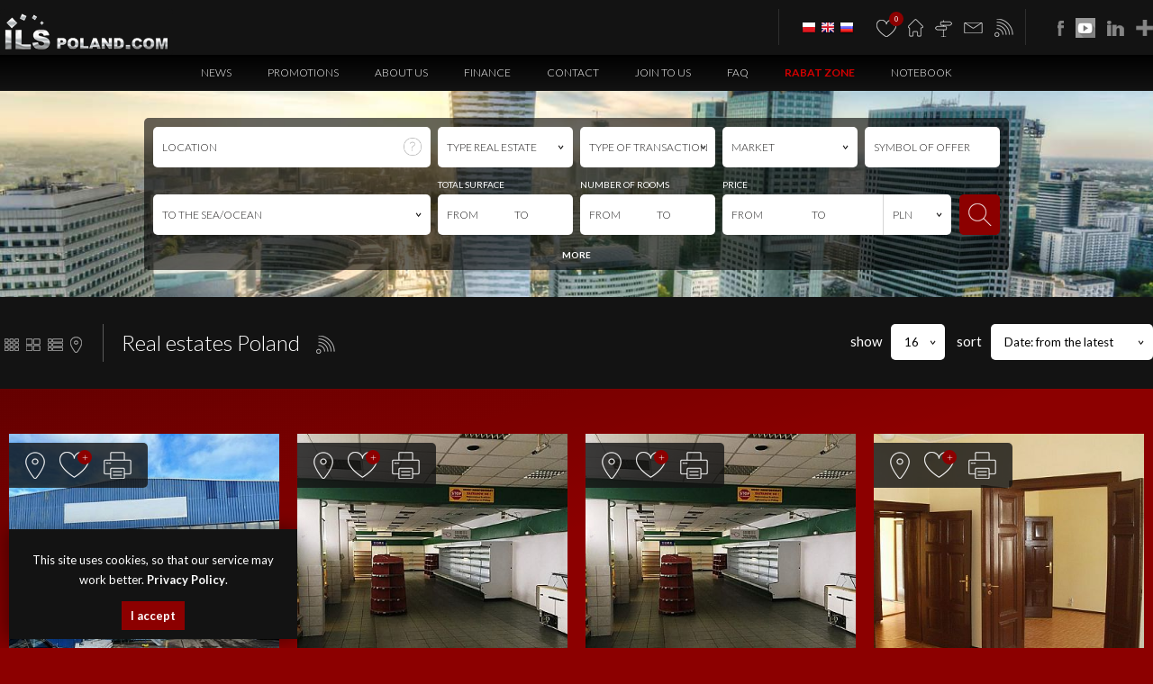

--- FILE ---
content_type: text/html; charset=UTF-8
request_url: https://en.ilspoland.com/real-estates/poland/szczecin
body_size: 47113
content:
<!DOCTYPE html>
<html lang="pl">
<head>
<meta http-equiv="content-type" content="text/html; charset=utf-8" />
<base href="https://en.ilspoland.com/" />
<meta name="description" content="Największy wybór i najniższe ceny nieruchomości: Nad morzem, Szczecin, Polska, Bułgaria, Egipt, Madera, Turcja, Hiszpania, Grecja, Niemcy, Brazylia, USA i inne ZOBACZ - w serwisie: apartamenty, mieszkania, domy, działki, lokale, obiekty, aktualności i wiele innych" /><meta name="keywords" content="nieruchomości szczecin, nieruchomosci szczecin, nieruchomości bułgaria, nieruchomosci bulgaria, ils, ils poland, ils poland group, ils nieruchomości, nieruchomości grecja, nieruchomości turcja, nieruchomości niemcy, nieruchomości egipt, nieruchomości portugalia, nieruchomości hiszpania, nieruchomości brazylia, nieruchomości madera, nieruchomości usa, nieruchomości włochy, nieruchomości rynek pierwotny, nieruchomości deweloperskie, nieruchomości zagraniczne, nieruchomości nad morzem, nieruchomości nadmorskie, nieruchomości pas nadmorski, apartamenty bułgaria, bulgaria, polska, nieruchomości, apartamenty, mieszkania, domy, działki, biura, lokale, obiekty, agencje, sprzedaż, kupno, wynajem, wyceny nieruchomości, nad morzem bałtyckim, nad morzem czarnym, pensjonaty, kredyty, pożyczki, finanse, praca, franczyza, poradnik sprzedającego, poradnik kupującego, bulgaria, varna, burgas, sofia, warszawa, słoneczny brzeg, złote piaski, aktualności, poszukiwane nieruchomości, promocje, strefa rabatów, procedury zakupu, koszty zakupu, rzeczoznawcy majątkowi, doradcy kredytowi, rezydenci w innych krajach, maklerzy, kompleksowa obsługa, dlaczego, warto, inwestować w bułgarii, e96a1711257e4d5d6654," /><title>ILSPOLAND.COM - nieruchomości POLSKA, BUŁGARIA, EGIPT, PORTUGALIA, TURCJA, HISZPANIA, NIEMCY, GRECJA, BRAZYLIA, USA i inne</title>
<meta name="robots" content="index, follow" />
<meta name="revisit-after" content="2" />
<meta name="author" content="Media Designers, www.media-d.com" />
<meta name="generator" content="mediaRent 9.57" />
<meta name="google-site-verification" content="dAN1lfDOxQ6-cK_aUv_X923dnacKQDnACAp8YVLE-3U" /><link rel="shortcut icon" href="favicon.ico" type="image/x-icon" />

<link rel="alternate" type="application/rss+xml" title="RSS" href="https://en.ilspoland.com/rss/ofertyrss.xml" />
<meta name="viewport" content="width=device-width, initial-scale=1, maximum-scale=1, user-scalable=yes"/>

<script >
/*! jQuery v1.8.3 jquery.com | jquery.org/license */
(function(e,t){function _(e){var t=M[e]={};return v.each(e.split(y),function(e,n){t[n]=!0}),t}function H(e,n,r){if(r===t&&e.nodeType===1){var i="data-"+n.replace(P,"-$1").toLowerCase();r=e.getAttribute(i);if(typeof r=="string"){try{r=r==="true"?!0:r==="false"?!1:r==="null"?null:+r+""===r?+r:D.test(r)?v.parseJSON(r):r}catch(s){}v.data(e,n,r)}else r=t}return r}function B(e){var t;for(t in e){if(t==="data"&&v.isEmptyObject(e[t]))continue;if(t!=="toJSON")return!1}return!0}function et(){return!1}function tt(){return!0}function ut(e){return!e||!e.parentNode||e.parentNode.nodeType===11}function at(e,t){do e=e[t];while(e&&e.nodeType!==1);return e}function ft(e,t,n){t=t||0;if(v.isFunction(t))return v.grep(e,function(e,r){var i=!!t.call(e,r,e);return i===n});if(t.nodeType)return v.grep(e,function(e,r){return e===t===n});if(typeof t=="string"){var r=v.grep(e,function(e){return e.nodeType===1});if(it.test(t))return v.filter(t,r,!n);t=v.filter(t,r)}return v.grep(e,function(e,r){return v.inArray(e,t)>=0===n})}function lt(e){var t=ct.split("|"),n=e.createDocumentFragment();if(n.createElement)while(t.length)n.createElement(t.pop());return n}function Lt(e,t){return e.getElementsByTagName(t)[0]||e.appendChild(e.ownerDocument.createElement(t))}function At(e,t){if(t.nodeType!==1||!v.hasData(e))return;var n,r,i,s=v._data(e),o=v._data(t,s),u=s.events;if(u){delete o.handle,o.events={};for(n in u)for(r=0,i=u[n].length;r<i;r++)v.event.add(t,n,u[n][r])}o.data&&(o.data=v.extend({},o.data))}function Ot(e,t){var n;if(t.nodeType!==1)return;t.clearAttributes&&t.clearAttributes(),t.mergeAttributes&&t.mergeAttributes(e),n=t.nodeName.toLowerCase(),n==="object"?(t.parentNode&&(t.outerHTML=e.outerHTML),v.support.html5Clone&&e.innerHTML&&!v.trim(t.innerHTML)&&(t.innerHTML=e.innerHTML)):n==="input"&&Et.test(e.type)?(t.defaultChecked=t.checked=e.checked,t.value!==e.value&&(t.value=e.value)):n==="option"?t.selected=e.defaultSelected:n==="input"||n==="textarea"?t.defaultValue=e.defaultValue:n==="script"&&t.text!==e.text&&(t.text=e.text),t.removeAttribute(v.expando)}function Mt(e){return typeof e.getElementsByTagName!="undefined"?e.getElementsByTagName("*"):typeof e.querySelectorAll!="undefined"?e.querySelectorAll("*"):[]}function _t(e){Et.test(e.type)&&(e.defaultChecked=e.checked)}function Qt(e,t){if(t in e)return t;var n=t.charAt(0).toUpperCase()+t.slice(1),r=t,i=Jt.length;while(i--){t=Jt[i]+n;if(t in e)return t}return r}function Gt(e,t){return e=t||e,v.css(e,"display")==="none"||!v.contains(e.ownerDocument,e)}function Yt(e,t){var n,r,i=[],s=0,o=e.length;for(;s<o;s++){n=e[s];if(!n.style)continue;i[s]=v._data(n,"olddisplay"),t?(!i[s]&&n.style.display==="none"&&(n.style.display=""),n.style.display===""&&Gt(n)&&(i[s]=v._data(n,"olddisplay",nn(n.nodeName)))):(r=Dt(n,"display"),!i[s]&&r!=="none"&&v._data(n,"olddisplay",r))}for(s=0;s<o;s++){n=e[s];if(!n.style)continue;if(!t||n.style.display==="none"||n.style.display==="")n.style.display=t?i[s]||"":"none"}return e}function Zt(e,t,n){var r=Rt.exec(t);return r?Math.max(0,r[1]-(n||0))+(r[2]||"px"):t}function en(e,t,n,r){var i=n===(r?"border":"content")?4:t==="width"?1:0,s=0;for(;i<4;i+=2)n==="margin"&&(s+=v.css(e,n+$t[i],!0)),r?(n==="content"&&(s-=parseFloat(Dt(e,"padding"+$t[i]))||0),n!=="margin"&&(s-=parseFloat(Dt(e,"border"+$t[i]+"Width"))||0)):(s+=parseFloat(Dt(e,"padding"+$t[i]))||0,n!=="padding"&&(s+=parseFloat(Dt(e,"border"+$t[i]+"Width"))||0));return s}function tn(e,t,n){var r=t==="width"?e.offsetWidth:e.offsetHeight,i=!0,s=v.support.boxSizing&&v.css(e,"boxSizing")==="border-box";if(r<=0||r==null){r=Dt(e,t);if(r<0||r==null)r=e.style[t];if(Ut.test(r))return r;i=s&&(v.support.boxSizingReliable||r===e.style[t]),r=parseFloat(r)||0}return r+en(e,t,n||(s?"border":"content"),i)+"px"}function nn(e){if(Wt[e])return Wt[e];var t=v("<"+e+">").appendTo(i.body),n=t.css("display");t.remove();if(n==="none"||n===""){Pt=i.body.appendChild(Pt||v.extend(i.createElement("iframe"),{frameBorder:0,width:0,height:0}));if(!Ht||!Pt.createElement)Ht=(Pt.contentWindow||Pt.contentDocument).document,Ht.write("<!doctype html><html><body>"),Ht.close();t=Ht.body.appendChild(Ht.createElement(e)),n=Dt(t,"display"),i.body.removeChild(Pt)}return Wt[e]=n,n}function fn(e,t,n,r){var i;if(v.isArray(t))v.each(t,function(t,i){n||sn.test(e)?r(e,i):fn(e+"["+(typeof i=="object"?t:"")+"]",i,n,r)});else if(!n&&v.type(t)==="object")for(i in t)fn(e+"["+i+"]",t[i],n,r);else r(e,t)}function Cn(e){return function(t,n){typeof t!="string"&&(n=t,t="*");var r,i,s,o=t.toLowerCase().split(y),u=0,a=o.length;if(v.isFunction(n))for(;u<a;u++)r=o[u],s=/^\+/.test(r),s&&(r=r.substr(1)||"*"),i=e[r]=e[r]||[],i[s?"unshift":"push"](n)}}function kn(e,n,r,i,s,o){s=s||n.dataTypes[0],o=o||{},o[s]=!0;var u,a=e[s],f=0,l=a?a.length:0,c=e===Sn;for(;f<l&&(c||!u);f++)u=a[f](n,r,i),typeof u=="string"&&(!c||o[u]?u=t:(n.dataTypes.unshift(u),u=kn(e,n,r,i,u,o)));return(c||!u)&&!o["*"]&&(u=kn(e,n,r,i,"*",o)),u}function Ln(e,n){var r,i,s=v.ajaxSettings.flatOptions||{};for(r in n)n[r]!==t&&((s[r]?e:i||(i={}))[r]=n[r]);i&&v.extend(!0,e,i)}function An(e,n,r){var i,s,o,u,a=e.contents,f=e.dataTypes,l=e.responseFields;for(s in l)s in r&&(n[l[s]]=r[s]);while(f[0]==="*")f.shift(),i===t&&(i=e.mimeType||n.getResponseHeader("content-type"));if(i)for(s in a)if(a[s]&&a[s].test(i)){f.unshift(s);break}if(f[0]in r)o=f[0];else{for(s in r){if(!f[0]||e.converters[s+" "+f[0]]){o=s;break}u||(u=s)}o=o||u}if(o)return o!==f[0]&&f.unshift(o),r[o]}function On(e,t){var n,r,i,s,o=e.dataTypes.slice(),u=o[0],a={},f=0;e.dataFilter&&(t=e.dataFilter(t,e.dataType));if(o[1])for(n in e.converters)a[n.toLowerCase()]=e.converters[n];for(;i=o[++f];)if(i!=="*"){if(u!=="*"&&u!==i){n=a[u+" "+i]||a["* "+i];if(!n)for(r in a){s=r.split(" ");if(s[1]===i){n=a[u+" "+s[0]]||a["* "+s[0]];if(n){n===!0?n=a[r]:a[r]!==!0&&(i=s[0],o.splice(f--,0,i));break}}}if(n!==!0)if(n&&e["throws"])t=n(t);else try{t=n(t)}catch(l){return{state:"parsererror",error:n?l:"No conversion from "+u+" to "+i}}}u=i}return{state:"success",data:t}}function Fn(){try{return new e.XMLHttpRequest}catch(t){}}function In(){try{return new e.ActiveXObject("Microsoft.XMLHTTP")}catch(t){}}function $n(){return setTimeout(function(){qn=t},0),qn=v.now()}function Jn(e,t){v.each(t,function(t,n){var r=(Vn[t]||[]).concat(Vn["*"]),i=0,s=r.length;for(;i<s;i++)if(r[i].call(e,t,n))return})}function Kn(e,t,n){var r,i=0,s=0,o=Xn.length,u=v.Deferred().always(function(){delete a.elem}),a=function(){var t=qn||$n(),n=Math.max(0,f.startTime+f.duration-t),r=n/f.duration||0,i=1-r,s=0,o=f.tweens.length;for(;s<o;s++)f.tweens[s].run(i);return u.notifyWith(e,[f,i,n]),i<1&&o?n:(u.resolveWith(e,[f]),!1)},f=u.promise({elem:e,props:v.extend({},t),opts:v.extend(!0,{specialEasing:{}},n),originalProperties:t,originalOptions:n,startTime:qn||$n(),duration:n.duration,tweens:[],createTween:function(t,n,r){var i=v.Tween(e,f.opts,t,n,f.opts.specialEasing[t]||f.opts.easing);return f.tweens.push(i),i},stop:function(t){var n=0,r=t?f.tweens.length:0;for(;n<r;n++)f.tweens[n].run(1);return t?u.resolveWith(e,[f,t]):u.rejectWith(e,[f,t]),this}}),l=f.props;Qn(l,f.opts.specialEasing);for(;i<o;i++){r=Xn[i].call(f,e,l,f.opts);if(r)return r}return Jn(f,l),v.isFunction(f.opts.start)&&f.opts.start.call(e,f),v.fx.timer(v.extend(a,{anim:f,queue:f.opts.queue,elem:e})),f.progress(f.opts.progress).done(f.opts.done,f.opts.complete).fail(f.opts.fail).always(f.opts.always)}function Qn(e,t){var n,r,i,s,o;for(n in e){r=v.camelCase(n),i=t[r],s=e[n],v.isArray(s)&&(i=s[1],s=e[n]=s[0]),n!==r&&(e[r]=s,delete e[n]),o=v.cssHooks[r];if(o&&"expand"in o){s=o.expand(s),delete e[r];for(n in s)n in e||(e[n]=s[n],t[n]=i)}else t[r]=i}}function Gn(e,t,n){var r,i,s,o,u,a,f,l,c,h=this,p=e.style,d={},m=[],g=e.nodeType&&Gt(e);n.queue||(l=v._queueHooks(e,"fx"),l.unqueued==null&&(l.unqueued=0,c=l.empty.fire,l.empty.fire=function(){l.unqueued||c()}),l.unqueued++,h.always(function(){h.always(function(){l.unqueued--,v.queue(e,"fx").length||l.empty.fire()})})),e.nodeType===1&&("height"in t||"width"in t)&&(n.overflow=[p.overflow,p.overflowX,p.overflowY],v.css(e,"display")==="inline"&&v.css(e,"float")==="none"&&(!v.support.inlineBlockNeedsLayout||nn(e.nodeName)==="inline"?p.display="inline-block":p.zoom=1)),n.overflow&&(p.overflow="hidden",v.support.shrinkWrapBlocks||h.done(function(){p.overflow=n.overflow[0],p.overflowX=n.overflow[1],p.overflowY=n.overflow[2]}));for(r in t){s=t[r];if(Un.exec(s)){delete t[r],a=a||s==="toggle";if(s===(g?"hide":"show"))continue;m.push(r)}}o=m.length;if(o){u=v._data(e,"fxshow")||v._data(e,"fxshow",{}),"hidden"in u&&(g=u.hidden),a&&(u.hidden=!g),g?v(e).show():h.done(function(){v(e).hide()}),h.done(function(){var t;v.removeData(e,"fxshow",!0);for(t in d)v.style(e,t,d[t])});for(r=0;r<o;r++)i=m[r],f=h.createTween(i,g?u[i]:0),d[i]=u[i]||v.style(e,i),i in u||(u[i]=f.start,g&&(f.end=f.start,f.start=i==="width"||i==="height"?1:0))}}function Yn(e,t,n,r,i){return new Yn.prototype.init(e,t,n,r,i)}function Zn(e,t){var n,r={height:e},i=0;t=t?1:0;for(;i<4;i+=2-t)n=$t[i],r["margin"+n]=r["padding"+n]=e;return t&&(r.opacity=r.width=e),r}function tr(e){return v.isWindow(e)?e:e.nodeType===9?e.defaultView||e.parentWindow:!1}var n,r,i=e.document,s=e.location,o=e.navigator,u=e.jQuery,a=e.$,f=Array.prototype.push,l=Array.prototype.slice,c=Array.prototype.indexOf,h=Object.prototype.toString,p=Object.prototype.hasOwnProperty,d=String.prototype.trim,v=function(e,t){return new v.fn.init(e,t,n)},m=/[\-+]?(?:\d*\.|)\d+(?:[eE][\-+]?\d+|)/.source,g=/\S/,y=/\s+/,b=/^[\s\uFEFF\xA0]+|[\s\uFEFF\xA0]+$/g,w=/^(?:[^#<]*(<[\w\W]+>)[^>]*$|#([\w\-]*)$)/,E=/^<(\w+)\s*\/?>(?:<\/\1>|)$/,S=/^[\],:{}\s]*$/,x=/(?:^|:|,)(?:\s*\[)+/g,T=/\\(?:["\\\/bfnrt]|u[\da-fA-F]{4})/g,N=/"[^"\\\r\n]*"|true|false|null|-?(?:\d\d*\.|)\d+(?:[eE][\-+]?\d+|)/g,C=/^-ms-/,k=/-([\da-z])/gi,L=function(e,t){return(t+"").toUpperCase()},A=function(){i.addEventListener?(i.removeEventListener("DOMContentLoaded",A,!1),v.ready()):i.readyState==="complete"&&(i.detachEvent("onreadystatechange",A),v.ready())},O={};v.fn=v.prototype={constructor:v,init:function(e,n,r){var s,o,u,a;if(!e)return this;if(e.nodeType)return this.context=this[0]=e,this.length=1,this;if(typeof e=="string"){e.charAt(0)==="<"&&e.charAt(e.length-1)===">"&&e.length>=3?s=[null,e,null]:s=w.exec(e);if(s&&(s[1]||!n)){if(s[1])return n=n instanceof v?n[0]:n,a=n&&n.nodeType?n.ownerDocument||n:i,e=v.parseHTML(s[1],a,!0),E.test(s[1])&&v.isPlainObject(n)&&this.attr.call(e,n,!0),v.merge(this,e);o=i.getElementById(s[2]);if(o&&o.parentNode){if(o.id!==s[2])return r.find(e);this.length=1,this[0]=o}return this.context=i,this.selector=e,this}return!n||n.jquery?(n||r).find(e):this.constructor(n).find(e)}return v.isFunction(e)?r.ready(e):(e.selector!==t&&(this.selector=e.selector,this.context=e.context),v.makeArray(e,this))},selector:"",jquery:"1.8.3",length:0,size:function(){return this.length},toArray:function(){return l.call(this)},get:function(e){return e==null?this.toArray():e<0?this[this.length+e]:this[e]},pushStack:function(e,t,n){var r=v.merge(this.constructor(),e);return r.prevObject=this,r.context=this.context,t==="find"?r.selector=this.selector+(this.selector?" ":"")+n:t&&(r.selector=this.selector+"."+t+"("+n+")"),r},each:function(e,t){return v.each(this,e,t)},ready:function(e){return v.ready.promise().done(e),this},eq:function(e){return e=+e,e===-1?this.slice(e):this.slice(e,e+1)},first:function(){return this.eq(0)},last:function(){return this.eq(-1)},slice:function(){return this.pushStack(l.apply(this,arguments),"slice",l.call(arguments).join(","))},map:function(e){return this.pushStack(v.map(this,function(t,n){return e.call(t,n,t)}))},end:function(){return this.prevObject||this.constructor(null)},push:f,sort:[].sort,splice:[].splice},v.fn.init.prototype=v.fn,v.extend=v.fn.extend=function(){var e,n,r,i,s,o,u=arguments[0]||{},a=1,f=arguments.length,l=!1;typeof u=="boolean"&&(l=u,u=arguments[1]||{},a=2),typeof u!="object"&&!v.isFunction(u)&&(u={}),f===a&&(u=this,--a);for(;a<f;a++)if((e=arguments[a])!=null)for(n in e){r=u[n],i=e[n];if(u===i)continue;l&&i&&(v.isPlainObject(i)||(s=v.isArray(i)))?(s?(s=!1,o=r&&v.isArray(r)?r:[]):o=r&&v.isPlainObject(r)?r:{},u[n]=v.extend(l,o,i)):i!==t&&(u[n]=i)}return u},v.extend({noConflict:function(t){return e.$===v&&(e.$=a),t&&e.jQuery===v&&(e.jQuery=u),v},isReady:!1,readyWait:1,holdReady:function(e){e?v.readyWait++:v.ready(!0)},ready:function(e){if(e===!0?--v.readyWait:v.isReady)return;if(!i.body)return setTimeout(v.ready,1);v.isReady=!0;if(e!==!0&&--v.readyWait>0)return;r.resolveWith(i,[v]),v.fn.trigger&&v(i).trigger("ready").off("ready")},isFunction:function(e){return v.type(e)==="function"},isArray:Array.isArray||function(e){return v.type(e)==="array"},isWindow:function(e){return e!=null&&e==e.window},isNumeric:function(e){return!isNaN(parseFloat(e))&&isFinite(e)},type:function(e){return e==null?String(e):O[h.call(e)]||"object"},isPlainObject:function(e){if(!e||v.type(e)!=="object"||e.nodeType||v.isWindow(e))return!1;try{if(e.constructor&&!p.call(e,"constructor")&&!p.call(e.constructor.prototype,"isPrototypeOf"))return!1}catch(n){return!1}var r;for(r in e);return r===t||p.call(e,r)},isEmptyObject:function(e){var t;for(t in e)return!1;return!0},error:function(e){throw new Error(e)},parseHTML:function(e,t,n){var r;return!e||typeof e!="string"?null:(typeof t=="boolean"&&(n=t,t=0),t=t||i,(r=E.exec(e))?[t.createElement(r[1])]:(r=v.buildFragment([e],t,n?null:[]),v.merge([],(r.cacheable?v.clone(r.fragment):r.fragment).childNodes)))},parseJSON:function(t){if(!t||typeof t!="string")return null;t=v.trim(t);if(e.JSON&&e.JSON.parse)return e.JSON.parse(t);if(S.test(t.replace(T,"@").replace(N,"]").replace(x,"")))return(new Function("return "+t))();v.error("Invalid JSON: "+t)},parseXML:function(n){var r,i;if(!n||typeof n!="string")return null;try{e.DOMParser?(i=new DOMParser,r=i.parseFromString(n,"text/xml")):(r=new ActiveXObject("Microsoft.XMLDOM"),r.async="false",r.loadXML(n))}catch(s){r=t}return(!r||!r.documentElement||r.getElementsByTagName("parsererror").length)&&v.error("Invalid XML: "+n),r},noop:function(){},globalEval:function(t){t&&g.test(t)&&(e.execScript||function(t){e.eval.call(e,t)})(t)},camelCase:function(e){return e.replace(C,"ms-").replace(k,L)},nodeName:function(e,t){return e.nodeName&&e.nodeName.toLowerCase()===t.toLowerCase()},each:function(e,n,r){var i,s=0,o=e.length,u=o===t||v.isFunction(e);if(r){if(u){for(i in e)if(n.apply(e[i],r)===!1)break}else for(;s<o;)if(n.apply(e[s++],r)===!1)break}else if(u){for(i in e)if(n.call(e[i],i,e[i])===!1)break}else for(;s<o;)if(n.call(e[s],s,e[s++])===!1)break;return e},trim:d&&!d.call("\ufeff\u00a0")?function(e){return e==null?"":d.call(e)}:function(e){return e==null?"":(e+"").replace(b,"")},makeArray:function(e,t){var n,r=t||[];return e!=null&&(n=v.type(e),e.length==null||n==="string"||n==="function"||n==="regexp"||v.isWindow(e)?f.call(r,e):v.merge(r,e)),r},inArray:function(e,t,n){var r;if(t){if(c)return c.call(t,e,n);r=t.length,n=n?n<0?Math.max(0,r+n):n:0;for(;n<r;n++)if(n in t&&t[n]===e)return n}return-1},merge:function(e,n){var r=n.length,i=e.length,s=0;if(typeof r=="number")for(;s<r;s++)e[i++]=n[s];else while(n[s]!==t)e[i++]=n[s++];return e.length=i,e},grep:function(e,t,n){var r,i=[],s=0,o=e.length;n=!!n;for(;s<o;s++)r=!!t(e[s],s),n!==r&&i.push(e[s]);return i},map:function(e,n,r){var i,s,o=[],u=0,a=e.length,f=e instanceof v||a!==t&&typeof a=="number"&&(a>0&&e[0]&&e[a-1]||a===0||v.isArray(e));if(f)for(;u<a;u++)i=n(e[u],u,r),i!=null&&(o[o.length]=i);else for(s in e)i=n(e[s],s,r),i!=null&&(o[o.length]=i);return o.concat.apply([],o)},guid:1,proxy:function(e,n){var r,i,s;return typeof n=="string"&&(r=e[n],n=e,e=r),v.isFunction(e)?(i=l.call(arguments,2),s=function(){return e.apply(n,i.concat(l.call(arguments)))},s.guid=e.guid=e.guid||v.guid++,s):t},access:function(e,n,r,i,s,o,u){var a,f=r==null,l=0,c=e.length;if(r&&typeof r=="object"){for(l in r)v.access(e,n,l,r[l],1,o,i);s=1}else if(i!==t){a=u===t&&v.isFunction(i),f&&(a?(a=n,n=function(e,t,n){return a.call(v(e),n)}):(n.call(e,i),n=null));if(n)for(;l<c;l++)n(e[l],r,a?i.call(e[l],l,n(e[l],r)):i,u);s=1}return s?e:f?n.call(e):c?n(e[0],r):o},now:function(){return(new Date).getTime()}}),v.ready.promise=function(t){if(!r){r=v.Deferred();if(i.readyState==="complete")setTimeout(v.ready,1);else if(i.addEventListener)i.addEventListener("DOMContentLoaded",A,!1),e.addEventListener("load",v.ready,!1);else{i.attachEvent("onreadystatechange",A),e.attachEvent("onload",v.ready);var n=!1;try{n=e.frameElement==null&&i.documentElement}catch(s){}n&&n.doScroll&&function o(){if(!v.isReady){try{n.doScroll("left")}catch(e){return setTimeout(o,50)}v.ready()}}()}}return r.promise(t)},v.each("Boolean Number String Function Array Date RegExp Object".split(" "),function(e,t){O["[object "+t+"]"]=t.toLowerCase()}),n=v(i);var M={};v.Callbacks=function(e){e=typeof e=="string"?M[e]||_(e):v.extend({},e);var n,r,i,s,o,u,a=[],f=!e.once&&[],l=function(t){n=e.memory&&t,r=!0,u=s||0,s=0,o=a.length,i=!0;for(;a&&u<o;u++)if(a[u].apply(t[0],t[1])===!1&&e.stopOnFalse){n=!1;break}i=!1,a&&(f?f.length&&l(f.shift()):n?a=[]:c.disable())},c={add:function(){if(a){var t=a.length;(function r(t){v.each(t,function(t,n){var i=v.type(n);i==="function"?(!e.unique||!c.has(n))&&a.push(n):n&&n.length&&i!=="string"&&r(n)})})(arguments),i?o=a.length:n&&(s=t,l(n))}return this},remove:function(){return a&&v.each(arguments,function(e,t){var n;while((n=v.inArray(t,a,n))>-1)a.splice(n,1),i&&(n<=o&&o--,n<=u&&u--)}),this},has:function(e){return v.inArray(e,a)>-1},empty:function(){return a=[],this},disable:function(){return a=f=n=t,this},disabled:function(){return!a},lock:function(){return f=t,n||c.disable(),this},locked:function(){return!f},fireWith:function(e,t){return t=t||[],t=[e,t.slice?t.slice():t],a&&(!r||f)&&(i?f.push(t):l(t)),this},fire:function(){return c.fireWith(this,arguments),this},fired:function(){return!!r}};return c},v.extend({Deferred:function(e){var t=[["resolve","done",v.Callbacks("once memory"),"resolved"],["reject","fail",v.Callbacks("once memory"),"rejected"],["notify","progress",v.Callbacks("memory")]],n="pending",r={state:function(){return n},always:function(){return i.done(arguments).fail(arguments),this},then:function(){var e=arguments;return v.Deferred(function(n){v.each(t,function(t,r){var s=r[0],o=e[t];i[r[1]](v.isFunction(o)?function(){var e=o.apply(this,arguments);e&&v.isFunction(e.promise)?e.promise().done(n.resolve).fail(n.reject).progress(n.notify):n[s+"With"](this===i?n:this,[e])}:n[s])}),e=null}).promise()},promise:function(e){return e!=null?v.extend(e,r):r}},i={};return r.pipe=r.then,v.each(t,function(e,s){var o=s[2],u=s[3];r[s[1]]=o.add,u&&o.add(function(){n=u},t[e^1][2].disable,t[2][2].lock),i[s[0]]=o.fire,i[s[0]+"With"]=o.fireWith}),r.promise(i),e&&e.call(i,i),i},when:function(e){var t=0,n=l.call(arguments),r=n.length,i=r!==1||e&&v.isFunction(e.promise)?r:0,s=i===1?e:v.Deferred(),o=function(e,t,n){return function(r){t[e]=this,n[e]=arguments.length>1?l.call(arguments):r,n===u?s.notifyWith(t,n):--i||s.resolveWith(t,n)}},u,a,f;if(r>1){u=new Array(r),a=new Array(r),f=new Array(r);for(;t<r;t++)n[t]&&v.isFunction(n[t].promise)?n[t].promise().done(o(t,f,n)).fail(s.reject).progress(o(t,a,u)):--i}return i||s.resolveWith(f,n),s.promise()}}),v.support=function(){var t,n,r,s,o,u,a,f,l,c,h,p=i.createElement("div");p.setAttribute("className","t"),p.innerHTML=" <link/><table></table><a href='/a'>a</a><input type='checkbox'/>",n=p.getElementsByTagName("*"),r=p.getElementsByTagName("a")[0];if(!n||!r||!n.length)return{};s=i.createElement("select"),o=s.appendChild(i.createElement("option")),u=p.getElementsByTagName("input")[0],r.style.cssText="top:1px;float:left;opacity:.5",t={leadingWhitespace:p.firstChild.nodeType===3,tbody:!p.getElementsByTagName("tbody").length,htmlSerialize:!!p.getElementsByTagName("link").length,style:/top/.test(r.getAttribute("style")),hrefNormalized:r.getAttribute("href")==="/a",opacity:/^0.5/.test(r.style.opacity),cssFloat:!!r.style.cssFloat,checkOn:u.value==="on",optSelected:o.selected,getSetAttribute:p.className!=="t",enctype:!!i.createElement("form").enctype,html5Clone:i.createElement("nav").cloneNode(!0).outerHTML!=="<:nav></:nav>",boxModel:i.compatMode==="CSS1Compat",submitBubbles:!0,changeBubbles:!0,focusinBubbles:!1,deleteExpando:!0,noCloneEvent:!0,inlineBlockNeedsLayout:!1,shrinkWrapBlocks:!1,reliableMarginRight:!0,boxSizingReliable:!0,pixelPosition:!1},u.checked=!0,t.noCloneChecked=u.cloneNode(!0).checked,s.disabled=!0,t.optDisabled=!o.disabled;try{delete p.test}catch(d){t.deleteExpando=!1}!p.addEventListener&&p.attachEvent&&p.fireEvent&&(p.attachEvent("onclick",h=function(){t.noCloneEvent=!1}),p.cloneNode(!0).fireEvent("onclick"),p.detachEvent("onclick",h)),u=i.createElement("input"),u.value="t",u.setAttribute("type","radio"),t.radioValue=u.value==="t",u.setAttribute("checked","checked"),u.setAttribute("name","t"),p.appendChild(u),a=i.createDocumentFragment(),a.appendChild(p.lastChild),t.checkClone=a.cloneNode(!0).cloneNode(!0).lastChild.checked,t.appendChecked=u.checked,a.removeChild(u),a.appendChild(p);if(p.attachEvent)for(l in{submit:!0,change:!0,focusin:!0})f="on"+l,c=f in p,c||(p.setAttribute(f,"return;"),c=typeof p[f]=="function"),t[l+"Bubbles"]=c;return v(function(){var n,r,s,o,u="padding:0;margin:0;border:0;display:block;overflow:hidden;",a=i.getElementsByTagName("body")[0];if(!a)return;n=i.createElement("div"),n.style.cssText="visibility:hidden;border:0;width:0;height:0;position:static;top:0;margin-top:1px",a.insertBefore(n,a.firstChild),r=i.createElement("div"),n.appendChild(r),r.innerHTML="<table><tr><td></td><td>t</td></tr></table>",s=r.getElementsByTagName("td"),s[0].style.cssText="padding:0;margin:0;border:0;display:none",c=s[0].offsetHeight===0,s[0].style.display="",s[1].style.display="none",t.reliableHiddenOffsets=c&&s[0].offsetHeight===0,r.innerHTML="",r.style.cssText="box-sizing:border-box;-moz-box-sizing:border-box;-webkit-box-sizing:border-box;padding:1px;border:1px;display:block;width:4px;margin-top:1%;position:absolute;top:1%;",t.boxSizing=r.offsetWidth===4,t.doesNotIncludeMarginInBodyOffset=a.offsetTop!==1,e.getComputedStyle&&(t.pixelPosition=(e.getComputedStyle(r,null)||{}).top!=="1%",t.boxSizingReliable=(e.getComputedStyle(r,null)||{width:"4px"}).width==="4px",o=i.createElement("div"),o.style.cssText=r.style.cssText=u,o.style.marginRight=o.style.width="0",r.style.width="1px",r.appendChild(o),t.reliableMarginRight=!parseFloat((e.getComputedStyle(o,null)||{}).marginRight)),typeof r.style.zoom!="undefined"&&(r.innerHTML="",r.style.cssText=u+"width:1px;padding:1px;display:inline;zoom:1",t.inlineBlockNeedsLayout=r.offsetWidth===3,r.style.display="block",r.style.overflow="visible",r.innerHTML="<div></div>",r.firstChild.style.width="5px",t.shrinkWrapBlocks=r.offsetWidth!==3,n.style.zoom=1),a.removeChild(n),n=r=s=o=null}),a.removeChild(p),n=r=s=o=u=a=p=null,t}();var D=/(?:\{[\s\S]*\}|\[[\s\S]*\])$/,P=/([A-Z])/g;v.extend({cache:{},deletedIds:[],uuid:0,expando:"jQuery"+(v.fn.jquery+Math.random()).replace(/\D/g,""),noData:{embed:!0,object:"clsid:D27CDB6E-AE6D-11cf-96B8-444553540000",applet:!0},hasData:function(e){return e=e.nodeType?v.cache[e[v.expando]]:e[v.expando],!!e&&!B(e)},data:function(e,n,r,i){if(!v.acceptData(e))return;var s,o,u=v.expando,a=typeof n=="string",f=e.nodeType,l=f?v.cache:e,c=f?e[u]:e[u]&&u;if((!c||!l[c]||!i&&!l[c].data)&&a&&r===t)return;c||(f?e[u]=c=v.deletedIds.pop()||v.guid++:c=u),l[c]||(l[c]={},f||(l[c].toJSON=v.noop));if(typeof n=="object"||typeof n=="function")i?l[c]=v.extend(l[c],n):l[c].data=v.extend(l[c].data,n);return s=l[c],i||(s.data||(s.data={}),s=s.data),r!==t&&(s[v.camelCase(n)]=r),a?(o=s[n],o==null&&(o=s[v.camelCase(n)])):o=s,o},removeData:function(e,t,n){if(!v.acceptData(e))return;var r,i,s,o=e.nodeType,u=o?v.cache:e,a=o?e[v.expando]:v.expando;if(!u[a])return;if(t){r=n?u[a]:u[a].data;if(r){v.isArray(t)||(t in r?t=[t]:(t=v.camelCase(t),t in r?t=[t]:t=t.split(" ")));for(i=0,s=t.length;i<s;i++)delete r[t[i]];if(!(n?B:v.isEmptyObject)(r))return}}if(!n){delete u[a].data;if(!B(u[a]))return}o?v.cleanData([e],!0):v.support.deleteExpando||u!=u.window?delete u[a]:u[a]=null},_data:function(e,t,n){return v.data(e,t,n,!0)},acceptData:function(e){var t=e.nodeName&&v.noData[e.nodeName.toLowerCase()];return!t||t!==!0&&e.getAttribute("classid")===t}}),v.fn.extend({data:function(e,n){var r,i,s,o,u,a=this[0],f=0,l=null;if(e===t){if(this.length){l=v.data(a);if(a.nodeType===1&&!v._data(a,"parsedAttrs")){s=a.attributes;for(u=s.length;f<u;f++)o=s[f].name,o.indexOf("data-")||(o=v.camelCase(o.substring(5)),H(a,o,l[o]));v._data(a,"parsedAttrs",!0)}}return l}return typeof e=="object"?this.each(function(){v.data(this,e)}):(r=e.split(".",2),r[1]=r[1]?"."+r[1]:"",i=r[1]+"!",v.access(this,function(n){if(n===t)return l=this.triggerHandler("getData"+i,[r[0]]),l===t&&a&&(l=v.data(a,e),l=H(a,e,l)),l===t&&r[1]?this.data(r[0]):l;r[1]=n,this.each(function(){var t=v(this);t.triggerHandler("setData"+i,r),v.data(this,e,n),t.triggerHandler("changeData"+i,r)})},null,n,arguments.length>1,null,!1))},removeData:function(e){return this.each(function(){v.removeData(this,e)})}}),v.extend({queue:function(e,t,n){var r;if(e)return t=(t||"fx")+"queue",r=v._data(e,t),n&&(!r||v.isArray(n)?r=v._data(e,t,v.makeArray(n)):r.push(n)),r||[]},dequeue:function(e,t){t=t||"fx";var n=v.queue(e,t),r=n.length,i=n.shift(),s=v._queueHooks(e,t),o=function(){v.dequeue(e,t)};i==="inprogress"&&(i=n.shift(),r--),i&&(t==="fx"&&n.unshift("inprogress"),delete s.stop,i.call(e,o,s)),!r&&s&&s.empty.fire()},_queueHooks:function(e,t){var n=t+"queueHooks";return v._data(e,n)||v._data(e,n,{empty:v.Callbacks("once memory").add(function(){v.removeData(e,t+"queue",!0),v.removeData(e,n,!0)})})}}),v.fn.extend({queue:function(e,n){var r=2;return typeof e!="string"&&(n=e,e="fx",r--),arguments.length<r?v.queue(this[0],e):n===t?this:this.each(function(){var t=v.queue(this,e,n);v._queueHooks(this,e),e==="fx"&&t[0]!=="inprogress"&&v.dequeue(this,e)})},dequeue:function(e){return this.each(function(){v.dequeue(this,e)})},delay:function(e,t){return e=v.fx?v.fx.speeds[e]||e:e,t=t||"fx",this.queue(t,function(t,n){var r=setTimeout(t,e);n.stop=function(){clearTimeout(r)}})},clearQueue:function(e){return this.queue(e||"fx",[])},promise:function(e,n){var r,i=1,s=v.Deferred(),o=this,u=this.length,a=function(){--i||s.resolveWith(o,[o])};typeof e!="string"&&(n=e,e=t),e=e||"fx";while(u--)r=v._data(o[u],e+"queueHooks"),r&&r.empty&&(i++,r.empty.add(a));return a(),s.promise(n)}});var j,F,I,q=/[\t\r\n]/g,R=/\r/g,U=/^(?:button|input)$/i,z=/^(?:button|input|object|select|textarea)$/i,W=/^a(?:rea|)$/i,X=/^(?:autofocus|autoplay|async|checked|controls|defer|disabled|hidden|loop|multiple|open|readonly|required|scoped|selected)$/i,V=v.support.getSetAttribute;v.fn.extend({attr:function(e,t){return v.access(this,v.attr,e,t,arguments.length>1)},removeAttr:function(e){return this.each(function(){v.removeAttr(this,e)})},prop:function(e,t){return v.access(this,v.prop,e,t,arguments.length>1)},removeProp:function(e){return e=v.propFix[e]||e,this.each(function(){try{this[e]=t,delete this[e]}catch(n){}})},addClass:function(e){var t,n,r,i,s,o,u;if(v.isFunction(e))return this.each(function(t){v(this).addClass(e.call(this,t,this.className))});if(e&&typeof e=="string"){t=e.split(y);for(n=0,r=this.length;n<r;n++){i=this[n];if(i.nodeType===1)if(!i.className&&t.length===1)i.className=e;else{s=" "+i.className+" ";for(o=0,u=t.length;o<u;o++)s.indexOf(" "+t[o]+" ")<0&&(s+=t[o]+" ");i.className=v.trim(s)}}}return this},removeClass:function(e){var n,r,i,s,o,u,a;if(v.isFunction(e))return this.each(function(t){v(this).removeClass(e.call(this,t,this.className))});if(e&&typeof e=="string"||e===t){n=(e||"").split(y);for(u=0,a=this.length;u<a;u++){i=this[u];if(i.nodeType===1&&i.className){r=(" "+i.className+" ").replace(q," ");for(s=0,o=n.length;s<o;s++)while(r.indexOf(" "+n[s]+" ")>=0)r=r.replace(" "+n[s]+" "," ");i.className=e?v.trim(r):""}}}return this},toggleClass:function(e,t){var n=typeof e,r=typeof t=="boolean";return v.isFunction(e)?this.each(function(n){v(this).toggleClass(e.call(this,n,this.className,t),t)}):this.each(function(){if(n==="string"){var i,s=0,o=v(this),u=t,a=e.split(y);while(i=a[s++])u=r?u:!o.hasClass(i),o[u?"addClass":"removeClass"](i)}else if(n==="undefined"||n==="boolean")this.className&&v._data(this,"__className__",this.className),this.className=this.className||e===!1?"":v._data(this,"__className__")||""})},hasClass:function(e){var t=" "+e+" ",n=0,r=this.length;for(;n<r;n++)if(this[n].nodeType===1&&(" "+this[n].className+" ").replace(q," ").indexOf(t)>=0)return!0;return!1},val:function(e){var n,r,i,s=this[0];if(!arguments.length){if(s)return n=v.valHooks[s.type]||v.valHooks[s.nodeName.toLowerCase()],n&&"get"in n&&(r=n.get(s,"value"))!==t?r:(r=s.value,typeof r=="string"?r.replace(R,""):r==null?"":r);return}return i=v.isFunction(e),this.each(function(r){var s,o=v(this);if(this.nodeType!==1)return;i?s=e.call(this,r,o.val()):s=e,s==null?s="":typeof s=="number"?s+="":v.isArray(s)&&(s=v.map(s,function(e){return e==null?"":e+""})),n=v.valHooks[this.type]||v.valHooks[this.nodeName.toLowerCase()];if(!n||!("set"in n)||n.set(this,s,"value")===t)this.value=s})}}),v.extend({valHooks:{option:{get:function(e){var t=e.attributes.value;return!t||t.specified?e.value:e.text}},select:{get:function(e){var t,n,r=e.options,i=e.selectedIndex,s=e.type==="select-one"||i<0,o=s?null:[],u=s?i+1:r.length,a=i<0?u:s?i:0;for(;a<u;a++){n=r[a];if((n.selected||a===i)&&(v.support.optDisabled?!n.disabled:n.getAttribute("disabled")===null)&&(!n.parentNode.disabled||!v.nodeName(n.parentNode,"optgroup"))){t=v(n).val();if(s)return t;o.push(t)}}return o},set:function(e,t){var n=v.makeArray(t);return v(e).find("option").each(function(){this.selected=v.inArray(v(this).val(),n)>=0}),n.length||(e.selectedIndex=-1),n}}},attrFn:{},attr:function(e,n,r,i){var s,o,u,a=e.nodeType;if(!e||a===3||a===8||a===2)return;if(i&&v.isFunction(v.fn[n]))return v(e)[n](r);if(typeof e.getAttribute=="undefined")return v.prop(e,n,r);u=a!==1||!v.isXMLDoc(e),u&&(n=n.toLowerCase(),o=v.attrHooks[n]||(X.test(n)?F:j));if(r!==t){if(r===null){v.removeAttr(e,n);return}return o&&"set"in o&&u&&(s=o.set(e,r,n))!==t?s:(e.setAttribute(n,r+""),r)}return o&&"get"in o&&u&&(s=o.get(e,n))!==null?s:(s=e.getAttribute(n),s===null?t:s)},removeAttr:function(e,t){var n,r,i,s,o=0;if(t&&e.nodeType===1){r=t.split(y);for(;o<r.length;o++)i=r[o],i&&(n=v.propFix[i]||i,s=X.test(i),s||v.attr(e,i,""),e.removeAttribute(V?i:n),s&&n in e&&(e[n]=!1))}},attrHooks:{type:{set:function(e,t){if(U.test(e.nodeName)&&e.parentNode)v.error("type property can't be changed");else if(!v.support.radioValue&&t==="radio"&&v.nodeName(e,"input")){var n=e.value;return e.setAttribute("type",t),n&&(e.value=n),t}}},value:{get:function(e,t){return j&&v.nodeName(e,"button")?j.get(e,t):t in e?e.value:null},set:function(e,t,n){if(j&&v.nodeName(e,"button"))return j.set(e,t,n);e.value=t}}},propFix:{tabindex:"tabIndex",readonly:"readOnly","for":"htmlFor","class":"className",maxlength:"maxLength",cellspacing:"cellSpacing",cellpadding:"cellPadding",rowspan:"rowSpan",colspan:"colSpan",usemap:"useMap",frameborder:"frameBorder",contenteditable:"contentEditable"},prop:function(e,n,r){var i,s,o,u=e.nodeType;if(!e||u===3||u===8||u===2)return;return o=u!==1||!v.isXMLDoc(e),o&&(n=v.propFix[n]||n,s=v.propHooks[n]),r!==t?s&&"set"in s&&(i=s.set(e,r,n))!==t?i:e[n]=r:s&&"get"in s&&(i=s.get(e,n))!==null?i:e[n]},propHooks:{tabIndex:{get:function(e){var n=e.getAttributeNode("tabindex");return n&&n.specified?parseInt(n.value,10):z.test(e.nodeName)||W.test(e.nodeName)&&e.href?0:t}}}}),F={get:function(e,n){var r,i=v.prop(e,n);return i===!0||typeof i!="boolean"&&(r=e.getAttributeNode(n))&&r.nodeValue!==!1?n.toLowerCase():t},set:function(e,t,n){var r;return t===!1?v.removeAttr(e,n):(r=v.propFix[n]||n,r in e&&(e[r]=!0),e.setAttribute(n,n.toLowerCase())),n}},V||(I={name:!0,id:!0,coords:!0},j=v.valHooks.button={get:function(e,n){var r;return r=e.getAttributeNode(n),r&&(I[n]?r.value!=="":r.specified)?r.value:t},set:function(e,t,n){var r=e.getAttributeNode(n);return r||(r=i.createAttribute(n),e.setAttributeNode(r)),r.value=t+""}},v.each(["width","height"],function(e,t){v.attrHooks[t]=v.extend(v.attrHooks[t],{set:function(e,n){if(n==="")return e.setAttribute(t,"auto"),n}})}),v.attrHooks.contenteditable={get:j.get,set:function(e,t,n){t===""&&(t="false"),j.set(e,t,n)}}),v.support.hrefNormalized||v.each(["href","src","width","height"],function(e,n){v.attrHooks[n]=v.extend(v.attrHooks[n],{get:function(e){var r=e.getAttribute(n,2);return r===null?t:r}})}),v.support.style||(v.attrHooks.style={get:function(e){return e.style.cssText.toLowerCase()||t},set:function(e,t){return e.style.cssText=t+""}}),v.support.optSelected||(v.propHooks.selected=v.extend(v.propHooks.selected,{get:function(e){var t=e.parentNode;return t&&(t.selectedIndex,t.parentNode&&t.parentNode.selectedIndex),null}})),v.support.enctype||(v.propFix.enctype="encoding"),v.support.checkOn||v.each(["radio","checkbox"],function(){v.valHooks[this]={get:function(e){return e.getAttribute("value")===null?"on":e.value}}}),v.each(["radio","checkbox"],function(){v.valHooks[this]=v.extend(v.valHooks[this],{set:function(e,t){if(v.isArray(t))return e.checked=v.inArray(v(e).val(),t)>=0}})});var $=/^(?:textarea|input|select)$/i,J=/^([^\.]*|)(?:\.(.+)|)$/,K=/(?:^|\s)hover(\.\S+|)\b/,Q=/^key/,G=/^(?:mouse|contextmenu)|click/,Y=/^(?:focusinfocus|focusoutblur)$/,Z=function(e){return v.event.special.hover?e:e.replace(K,"mouseenter$1 mouseleave$1")};v.event={add:function(e,n,r,i,s){var o,u,a,f,l,c,h,p,d,m,g;if(e.nodeType===3||e.nodeType===8||!n||!r||!(o=v._data(e)))return;r.handler&&(d=r,r=d.handler,s=d.selector),r.guid||(r.guid=v.guid++),a=o.events,a||(o.events=a={}),u=o.handle,u||(o.handle=u=function(e){return typeof v=="undefined"||!!e&&v.event.triggered===e.type?t:v.event.dispatch.apply(u.elem,arguments)},u.elem=e),n=v.trim(Z(n)).split(" ");for(f=0;f<n.length;f++){l=J.exec(n[f])||[],c=l[1],h=(l[2]||"").split(".").sort(),g=v.event.special[c]||{},c=(s?g.delegateType:g.bindType)||c,g=v.event.special[c]||{},p=v.extend({type:c,origType:l[1],data:i,handler:r,guid:r.guid,selector:s,needsContext:s&&v.expr.match.needsContext.test(s),namespace:h.join(".")},d),m=a[c];if(!m){m=a[c]=[],m.delegateCount=0;if(!g.setup||g.setup.call(e,i,h,u)===!1)e.addEventListener?e.addEventListener(c,u,!1):e.attachEvent&&e.attachEvent("on"+c,u)}g.add&&(g.add.call(e,p),p.handler.guid||(p.handler.guid=r.guid)),s?m.splice(m.delegateCount++,0,p):m.push(p),v.event.global[c]=!0}e=null},global:{},remove:function(e,t,n,r,i){var s,o,u,a,f,l,c,h,p,d,m,g=v.hasData(e)&&v._data(e);if(!g||!(h=g.events))return;t=v.trim(Z(t||"")).split(" ");for(s=0;s<t.length;s++){o=J.exec(t[s])||[],u=a=o[1],f=o[2];if(!u){for(u in h)v.event.remove(e,u+t[s],n,r,!0);continue}p=v.event.special[u]||{},u=(r?p.delegateType:p.bindType)||u,d=h[u]||[],l=d.length,f=f?new RegExp("(^|\\.)"+f.split(".").sort().join("\\.(?:.*\\.|)")+"(\\.|$)"):null;for(c=0;c<d.length;c++)m=d[c],(i||a===m.origType)&&(!n||n.guid===m.guid)&&(!f||f.test(m.namespace))&&(!r||r===m.selector||r==="**"&&m.selector)&&(d.splice(c--,1),m.selector&&d.delegateCount--,p.remove&&p.remove.call(e,m));d.length===0&&l!==d.length&&((!p.teardown||p.teardown.call(e,f,g.handle)===!1)&&v.removeEvent(e,u,g.handle),delete h[u])}v.isEmptyObject(h)&&(delete g.handle,v.removeData(e,"events",!0))},customEvent:{getData:!0,setData:!0,changeData:!0},trigger:function(n,r,s,o){if(!s||s.nodeType!==3&&s.nodeType!==8){var u,a,f,l,c,h,p,d,m,g,y=n.type||n,b=[];if(Y.test(y+v.event.triggered))return;y.indexOf("!")>=0&&(y=y.slice(0,-1),a=!0),y.indexOf(".")>=0&&(b=y.split("."),y=b.shift(),b.sort());if((!s||v.event.customEvent[y])&&!v.event.global[y])return;n=typeof n=="object"?n[v.expando]?n:new v.Event(y,n):new v.Event(y),n.type=y,n.isTrigger=!0,n.exclusive=a,n.namespace=b.join("."),n.namespace_re=n.namespace?new RegExp("(^|\\.)"+b.join("\\.(?:.*\\.|)")+"(\\.|$)"):null,h=y.indexOf(":")<0?"on"+y:"";if(!s){u=v.cache;for(f in u)u[f].events&&u[f].events[y]&&v.event.trigger(n,r,u[f].handle.elem,!0);return}n.result=t,n.target||(n.target=s),r=r!=null?v.makeArray(r):[],r.unshift(n),p=v.event.special[y]||{};if(p.trigger&&p.trigger.apply(s,r)===!1)return;m=[[s,p.bindType||y]];if(!o&&!p.noBubble&&!v.isWindow(s)){g=p.delegateType||y,l=Y.test(g+y)?s:s.parentNode;for(c=s;l;l=l.parentNode)m.push([l,g]),c=l;c===(s.ownerDocument||i)&&m.push([c.defaultView||c.parentWindow||e,g])}for(f=0;f<m.length&&!n.isPropagationStopped();f++)l=m[f][0],n.type=m[f][1],d=(v._data(l,"events")||{})[n.type]&&v._data(l,"handle"),d&&d.apply(l,r),d=h&&l[h],d&&v.acceptData(l)&&d.apply&&d.apply(l,r)===!1&&n.preventDefault();return n.type=y,!o&&!n.isDefaultPrevented()&&(!p._default||p._default.apply(s.ownerDocument,r)===!1)&&(y!=="click"||!v.nodeName(s,"a"))&&v.acceptData(s)&&h&&s[y]&&(y!=="focus"&&y!=="blur"||n.target.offsetWidth!==0)&&!v.isWindow(s)&&(c=s[h],c&&(s[h]=null),v.event.triggered=y,s[y](),v.event.triggered=t,c&&(s[h]=c)),n.result}return},dispatch:function(n){n=v.event.fix(n||e.event);var r,i,s,o,u,a,f,c,h,p,d=(v._data(this,"events")||{})[n.type]||[],m=d.delegateCount,g=l.call(arguments),y=!n.exclusive&&!n.namespace,b=v.event.special[n.type]||{},w=[];g[0]=n,n.delegateTarget=this;if(b.preDispatch&&b.preDispatch.call(this,n)===!1)return;if(m&&(!n.button||n.type!=="click"))for(s=n.target;s!=this;s=s.parentNode||this)if(s.disabled!==!0||n.type!=="click"){u={},f=[];for(r=0;r<m;r++)c=d[r],h=c.selector,u[h]===t&&(u[h]=c.needsContext?v(h,this).index(s)>=0:v.find(h,this,null,[s]).length),u[h]&&f.push(c);f.length&&w.push({elem:s,matches:f})}d.length>m&&w.push({elem:this,matches:d.slice(m)});for(r=0;r<w.length&&!n.isPropagationStopped();r++){a=w[r],n.currentTarget=a.elem;for(i=0;i<a.matches.length&&!n.isImmediatePropagationStopped();i++){c=a.matches[i];if(y||!n.namespace&&!c.namespace||n.namespace_re&&n.namespace_re.test(c.namespace))n.data=c.data,n.handleObj=c,o=((v.event.special[c.origType]||{}).handle||c.handler).apply(a.elem,g),o!==t&&(n.result=o,o===!1&&(n.preventDefault(),n.stopPropagation()))}}return b.postDispatch&&b.postDispatch.call(this,n),n.result},props:"attrChange attrName relatedNode srcElement altKey bubbles cancelable ctrlKey currentTarget eventPhase metaKey relatedTarget shiftKey target timeStamp view which".split(" "),fixHooks:{},keyHooks:{props:"char charCode key keyCode".split(" "),filter:function(e,t){return e.which==null&&(e.which=t.charCode!=null?t.charCode:t.keyCode),e}},mouseHooks:{props:"button buttons clientX clientY fromElement offsetX offsetY pageX pageY screenX screenY toElement".split(" "),filter:function(e,n){var r,s,o,u=n.button,a=n.fromElement;return e.pageX==null&&n.clientX!=null&&(r=e.target.ownerDocument||i,s=r.documentElement,o=r.body,e.pageX=n.clientX+(s&&s.scrollLeft||o&&o.scrollLeft||0)-(s&&s.clientLeft||o&&o.clientLeft||0),e.pageY=n.clientY+(s&&s.scrollTop||o&&o.scrollTop||0)-(s&&s.clientTop||o&&o.clientTop||0)),!e.relatedTarget&&a&&(e.relatedTarget=a===e.target?n.toElement:a),!e.which&&u!==t&&(e.which=u&1?1:u&2?3:u&4?2:0),e}},fix:function(e){if(e[v.expando])return e;var t,n,r=e,s=v.event.fixHooks[e.type]||{},o=s.props?this.props.concat(s.props):this.props;e=v.Event(r);for(t=o.length;t;)n=o[--t],e[n]=r[n];return e.target||(e.target=r.srcElement||i),e.target.nodeType===3&&(e.target=e.target.parentNode),e.metaKey=!!e.metaKey,s.filter?s.filter(e,r):e},special:{load:{noBubble:!0},focus:{delegateType:"focusin"},blur:{delegateType:"focusout"},beforeunload:{setup:function(e,t,n){v.isWindow(this)&&(this.onbeforeunload=n)},teardown:function(e,t){this.onbeforeunload===t&&(this.onbeforeunload=null)}}},simulate:function(e,t,n,r){var i=v.extend(new v.Event,n,{type:e,isSimulated:!0,originalEvent:{}});r?v.event.trigger(i,null,t):v.event.dispatch.call(t,i),i.isDefaultPrevented()&&n.preventDefault()}},v.event.handle=v.event.dispatch,v.removeEvent=i.removeEventListener?function(e,t,n){e.removeEventListener&&e.removeEventListener(t,n,!1)}:function(e,t,n){var r="on"+t;e.detachEvent&&(typeof e[r]=="undefined"&&(e[r]=null),e.detachEvent(r,n))},v.Event=function(e,t){if(!(this instanceof v.Event))return new v.Event(e,t);e&&e.type?(this.originalEvent=e,this.type=e.type,this.isDefaultPrevented=e.defaultPrevented||e.returnValue===!1||e.getPreventDefault&&e.getPreventDefault()?tt:et):this.type=e,t&&v.extend(this,t),this.timeStamp=e&&e.timeStamp||v.now(),this[v.expando]=!0},v.Event.prototype={preventDefault:function(){this.isDefaultPrevented=tt;var e=this.originalEvent;if(!e)return;e.preventDefault?e.preventDefault():e.returnValue=!1},stopPropagation:function(){this.isPropagationStopped=tt;var e=this.originalEvent;if(!e)return;e.stopPropagation&&e.stopPropagation(),e.cancelBubble=!0},stopImmediatePropagation:function(){this.isImmediatePropagationStopped=tt,this.stopPropagation()},isDefaultPrevented:et,isPropagationStopped:et,isImmediatePropagationStopped:et},v.each({mouseenter:"mouseover",mouseleave:"mouseout"},function(e,t){v.event.special[e]={delegateType:t,bindType:t,handle:function(e){var n,r=this,i=e.relatedTarget,s=e.handleObj,o=s.selector;if(!i||i!==r&&!v.contains(r,i))e.type=s.origType,n=s.handler.apply(this,arguments),e.type=t;return n}}}),v.support.submitBubbles||(v.event.special.submit={setup:function(){if(v.nodeName(this,"form"))return!1;v.event.add(this,"click._submit keypress._submit",function(e){var n=e.target,r=v.nodeName(n,"input")||v.nodeName(n,"button")?n.form:t;r&&!v._data(r,"_submit_attached")&&(v.event.add(r,"submit._submit",function(e){e._submit_bubble=!0}),v._data(r,"_submit_attached",!0))})},postDispatch:function(e){e._submit_bubble&&(delete e._submit_bubble,this.parentNode&&!e.isTrigger&&v.event.simulate("submit",this.parentNode,e,!0))},teardown:function(){if(v.nodeName(this,"form"))return!1;v.event.remove(this,"._submit")}}),v.support.changeBubbles||(v.event.special.change={setup:function(){if($.test(this.nodeName)){if(this.type==="checkbox"||this.type==="radio")v.event.add(this,"propertychange._change",function(e){e.originalEvent.propertyName==="checked"&&(this._just_changed=!0)}),v.event.add(this,"click._change",function(e){this._just_changed&&!e.isTrigger&&(this._just_changed=!1),v.event.simulate("change",this,e,!0)});return!1}v.event.add(this,"beforeactivate._change",function(e){var t=e.target;$.test(t.nodeName)&&!v._data(t,"_change_attached")&&(v.event.add(t,"change._change",function(e){this.parentNode&&!e.isSimulated&&!e.isTrigger&&v.event.simulate("change",this.parentNode,e,!0)}),v._data(t,"_change_attached",!0))})},handle:function(e){var t=e.target;if(this!==t||e.isSimulated||e.isTrigger||t.type!=="radio"&&t.type!=="checkbox")return e.handleObj.handler.apply(this,arguments)},teardown:function(){return v.event.remove(this,"._change"),!$.test(this.nodeName)}}),v.support.focusinBubbles||v.each({focus:"focusin",blur:"focusout"},function(e,t){var n=0,r=function(e){v.event.simulate(t,e.target,v.event.fix(e),!0)};v.event.special[t]={setup:function(){n++===0&&i.addEventListener(e,r,!0)},teardown:function(){--n===0&&i.removeEventListener(e,r,!0)}}}),v.fn.extend({on:function(e,n,r,i,s){var o,u;if(typeof e=="object"){typeof n!="string"&&(r=r||n,n=t);for(u in e)this.on(u,n,r,e[u],s);return this}r==null&&i==null?(i=n,r=n=t):i==null&&(typeof n=="string"?(i=r,r=t):(i=r,r=n,n=t));if(i===!1)i=et;else if(!i)return this;return s===1&&(o=i,i=function(e){return v().off(e),o.apply(this,arguments)},i.guid=o.guid||(o.guid=v.guid++)),this.each(function(){v.event.add(this,e,i,r,n)})},one:function(e,t,n,r){return this.on(e,t,n,r,1)},off:function(e,n,r){var i,s;if(e&&e.preventDefault&&e.handleObj)return i=e.handleObj,v(e.delegateTarget).off(i.namespace?i.origType+"."+i.namespace:i.origType,i.selector,i.handler),this;if(typeof e=="object"){for(s in e)this.off(s,n,e[s]);return this}if(n===!1||typeof n=="function")r=n,n=t;return r===!1&&(r=et),this.each(function(){v.event.remove(this,e,r,n)})},bind:function(e,t,n){return this.on(e,null,t,n)},unbind:function(e,t){return this.off(e,null,t)},live:function(e,t,n){return v(this.context).on(e,this.selector,t,n),this},die:function(e,t){return v(this.context).off(e,this.selector||"**",t),this},delegate:function(e,t,n,r){return this.on(t,e,n,r)},undelegate:function(e,t,n){return arguments.length===1?this.off(e,"**"):this.off(t,e||"**",n)},trigger:function(e,t){return this.each(function(){v.event.trigger(e,t,this)})},triggerHandler:function(e,t){if(this[0])return v.event.trigger(e,t,this[0],!0)},toggle:function(e){var t=arguments,n=e.guid||v.guid++,r=0,i=function(n){var i=(v._data(this,"lastToggle"+e.guid)||0)%r;return v._data(this,"lastToggle"+e.guid,i+1),n.preventDefault(),t[i].apply(this,arguments)||!1};i.guid=n;while(r<t.length)t[r++].guid=n;return this.click(i)},hover:function(e,t){return this.mouseenter(e).mouseleave(t||e)}}),v.each("blur focus focusin focusout load resize scroll unload click dblclick mousedown mouseup mousemove mouseover mouseout mouseenter mouseleave change select submit keydown keypress keyup error contextmenu".split(" "),function(e,t){v.fn[t]=function(e,n){return n==null&&(n=e,e=null),arguments.length>0?this.on(t,null,e,n):this.trigger(t)},Q.test(t)&&(v.event.fixHooks[t]=v.event.keyHooks),G.test(t)&&(v.event.fixHooks[t]=v.event.mouseHooks)}),function(e,t){function nt(e,t,n,r){n=n||[],t=t||g;var i,s,a,f,l=t.nodeType;if(!e||typeof e!="string")return n;if(l!==1&&l!==9)return[];a=o(t);if(!a&&!r)if(i=R.exec(e))if(f=i[1]){if(l===9){s=t.getElementById(f);if(!s||!s.parentNode)return n;if(s.id===f)return n.push(s),n}else if(t.ownerDocument&&(s=t.ownerDocument.getElementById(f))&&u(t,s)&&s.id===f)return n.push(s),n}else{if(i[2])return S.apply(n,x.call(t.getElementsByTagName(e),0)),n;if((f=i[3])&&Z&&t.getElementsByClassName)return S.apply(n,x.call(t.getElementsByClassName(f),0)),n}return vt(e.replace(j,"$1"),t,n,r,a)}function rt(e){return function(t){var n=t.nodeName.toLowerCase();return n==="input"&&t.type===e}}function it(e){return function(t){var n=t.nodeName.toLowerCase();return(n==="input"||n==="button")&&t.type===e}}function st(e){return N(function(t){return t=+t,N(function(n,r){var i,s=e([],n.length,t),o=s.length;while(o--)n[i=s[o]]&&(n[i]=!(r[i]=n[i]))})})}function ot(e,t,n){if(e===t)return n;var r=e.nextSibling;while(r){if(r===t)return-1;r=r.nextSibling}return 1}function ut(e,t){var n,r,s,o,u,a,f,l=L[d][e+" "];if(l)return t?0:l.slice(0);u=e,a=[],f=i.preFilter;while(u){if(!n||(r=F.exec(u)))r&&(u=u.slice(r[0].length)||u),a.push(s=[]);n=!1;if(r=I.exec(u))s.push(n=new m(r.shift())),u=u.slice(n.length),n.type=r[0].replace(j," ");for(o in i.filter)(r=J[o].exec(u))&&(!f[o]||(r=f[o](r)))&&(s.push(n=new m(r.shift())),u=u.slice(n.length),n.type=o,n.matches=r);if(!n)break}return t?u.length:u?nt.error(e):L(e,a).slice(0)}function at(e,t,r){var i=t.dir,s=r&&t.dir==="parentNode",o=w++;return t.first?function(t,n,r){while(t=t[i])if(s||t.nodeType===1)return e(t,n,r)}:function(t,r,u){if(!u){var a,f=b+" "+o+" ",l=f+n;while(t=t[i])if(s||t.nodeType===1){if((a=t[d])===l)return t.sizset;if(typeof a=="string"&&a.indexOf(f)===0){if(t.sizset)return t}else{t[d]=l;if(e(t,r,u))return t.sizset=!0,t;t.sizset=!1}}}else while(t=t[i])if(s||t.nodeType===1)if(e(t,r,u))return t}}function ft(e){return e.length>1?function(t,n,r){var i=e.length;while(i--)if(!e[i](t,n,r))return!1;return!0}:e[0]}function lt(e,t,n,r,i){var s,o=[],u=0,a=e.length,f=t!=null;for(;u<a;u++)if(s=e[u])if(!n||n(s,r,i))o.push(s),f&&t.push(u);return o}function ct(e,t,n,r,i,s){return r&&!r[d]&&(r=ct(r)),i&&!i[d]&&(i=ct(i,s)),N(function(s,o,u,a){var f,l,c,h=[],p=[],d=o.length,v=s||dt(t||"*",u.nodeType?[u]:u,[]),m=e&&(s||!t)?lt(v,h,e,u,a):v,g=n?i||(s?e:d||r)?[]:o:m;n&&n(m,g,u,a);if(r){f=lt(g,p),r(f,[],u,a),l=f.length;while(l--)if(c=f[l])g[p[l]]=!(m[p[l]]=c)}if(s){if(i||e){if(i){f=[],l=g.length;while(l--)(c=g[l])&&f.push(m[l]=c);i(null,g=[],f,a)}l=g.length;while(l--)(c=g[l])&&(f=i?T.call(s,c):h[l])>-1&&(s[f]=!(o[f]=c))}}else g=lt(g===o?g.splice(d,g.length):g),i?i(null,o,g,a):S.apply(o,g)})}function ht(e){var t,n,r,s=e.length,o=i.relative[e[0].type],u=o||i.relative[" "],a=o?1:0,f=at(function(e){return e===t},u,!0),l=at(function(e){return T.call(t,e)>-1},u,!0),h=[function(e,n,r){return!o&&(r||n!==c)||((t=n).nodeType?f(e,n,r):l(e,n,r))}];for(;a<s;a++)if(n=i.relative[e[a].type])h=[at(ft(h),n)];else{n=i.filter[e[a].type].apply(null,e[a].matches);if(n[d]){r=++a;for(;r<s;r++)if(i.relative[e[r].type])break;return ct(a>1&&ft(h),a>1&&e.slice(0,a-1).join("").replace(j,"$1"),n,a<r&&ht(e.slice(a,r)),r<s&&ht(e=e.slice(r)),r<s&&e.join(""))}h.push(n)}return ft(h)}function pt(e,t){var r=t.length>0,s=e.length>0,o=function(u,a,f,l,h){var p,d,v,m=[],y=0,w="0",x=u&&[],T=h!=null,N=c,C=u||s&&i.find.TAG("*",h&&a.parentNode||a),k=b+=N==null?1:Math.E;T&&(c=a!==g&&a,n=o.el);for(;(p=C[w])!=null;w++){if(s&&p){for(d=0;v=e[d];d++)if(v(p,a,f)){l.push(p);break}T&&(b=k,n=++o.el)}r&&((p=!v&&p)&&y--,u&&x.push(p))}y+=w;if(r&&w!==y){for(d=0;v=t[d];d++)v(x,m,a,f);if(u){if(y>0)while(w--)!x[w]&&!m[w]&&(m[w]=E.call(l));m=lt(m)}S.apply(l,m),T&&!u&&m.length>0&&y+t.length>1&&nt.uniqueSort(l)}return T&&(b=k,c=N),x};return o.el=0,r?N(o):o}function dt(e,t,n){var r=0,i=t.length;for(;r<i;r++)nt(e,t[r],n);return n}function vt(e,t,n,r,s){var o,u,f,l,c,h=ut(e),p=h.length;if(!r&&h.length===1){u=h[0]=h[0].slice(0);if(u.length>2&&(f=u[0]).type==="ID"&&t.nodeType===9&&!s&&i.relative[u[1].type]){t=i.find.ID(f.matches[0].replace($,""),t,s)[0];if(!t)return n;e=e.slice(u.shift().length)}for(o=J.POS.test(e)?-1:u.length-1;o>=0;o--){f=u[o];if(i.relative[l=f.type])break;if(c=i.find[l])if(r=c(f.matches[0].replace($,""),z.test(u[0].type)&&t.parentNode||t,s)){u.splice(o,1),e=r.length&&u.join("");if(!e)return S.apply(n,x.call(r,0)),n;break}}}return a(e,h)(r,t,s,n,z.test(e)),n}function mt(){}var n,r,i,s,o,u,a,f,l,c,h=!0,p="undefined",d=("sizcache"+Math.random()).replace(".",""),m=String,g=e.document,y=g.documentElement,b=0,w=0,E=[].pop,S=[].push,x=[].slice,T=[].indexOf||function(e){var t=0,n=this.length;for(;t<n;t++)if(this[t]===e)return t;return-1},N=function(e,t){return e[d]=t==null||t,e},C=function(){var e={},t=[];return N(function(n,r){return t.push(n)>i.cacheLength&&delete e[t.shift()],e[n+" "]=r},e)},k=C(),L=C(),A=C(),O="[\\x20\\t\\r\\n\\f]",M="(?:\\\\.|[-\\w]|[^\\x00-\\xa0])+",_=M.replace("w","w#"),D="([*^$|!~]?=)",P="\\["+O+"*("+M+")"+O+"*(?:"+D+O+"*(?:(['\"])((?:\\\\.|[^\\\\])*?)\\3|("+_+")|)|)"+O+"*\\]",H=":("+M+")(?:\\((?:(['\"])((?:\\\\.|[^\\\\])*?)\\2|([^()[\\]]*|(?:(?:"+P+")|[^:]|\\\\.)*|.*))\\)|)",B=":(even|odd|eq|gt|lt|nth|first|last)(?:\\("+O+"*((?:-\\d)?\\d*)"+O+"*\\)|)(?=[^-]|$)",j=new RegExp("^"+O+"+|((?:^|[^\\\\])(?:\\\\.)*)"+O+"+$","g"),F=new RegExp("^"+O+"*,"+O+"*"),I=new RegExp("^"+O+"*([\\x20\\t\\r\\n\\f>+~])"+O+"*"),q=new RegExp(H),R=/^(?:#([\w\-]+)|(\w+)|\.([\w\-]+))$/,U=/^:not/,z=/[\x20\t\r\n\f]*[+~]/,W=/:not\($/,X=/h\d/i,V=/input|select|textarea|button/i,$=/\\(?!\\)/g,J={ID:new RegExp("^#("+M+")"),CLASS:new RegExp("^\\.("+M+")"),NAME:new RegExp("^\\[name=['\"]?("+M+")['\"]?\\]"),TAG:new RegExp("^("+M.replace("w","w*")+")"),ATTR:new RegExp("^"+P),PSEUDO:new RegExp("^"+H),POS:new RegExp(B,"i"),CHILD:new RegExp("^:(only|nth|first|last)-child(?:\\("+O+"*(even|odd|(([+-]|)(\\d*)n|)"+O+"*(?:([+-]|)"+O+"*(\\d+)|))"+O+"*\\)|)","i"),needsContext:new RegExp("^"+O+"*[>+~]|"+B,"i")},K=function(e){var t=g.createElement("div");try{return e(t)}catch(n){return!1}finally{t=null}},Q=K(function(e){return e.appendChild(g.createComment("")),!e.getElementsByTagName("*").length}),G=K(function(e){return e.innerHTML="<a href='#'></a>",e.firstChild&&typeof e.firstChild.getAttribute!==p&&e.firstChild.getAttribute("href")==="#"}),Y=K(function(e){e.innerHTML="<select></select>";var t=typeof e.lastChild.getAttribute("multiple");return t!=="boolean"&&t!=="string"}),Z=K(function(e){return e.innerHTML="<div class='hidden e'></div><div class='hidden'></div>",!e.getElementsByClassName||!e.getElementsByClassName("e").length?!1:(e.lastChild.className="e",e.getElementsByClassName("e").length===2)}),et=K(function(e){e.id=d+0,e.innerHTML="<a name='"+d+"'></a><div name='"+d+"'></div>",y.insertBefore(e,y.firstChild);var t=g.getElementsByName&&g.getElementsByName(d).length===2+g.getElementsByName(d+0).length;return r=!g.getElementById(d),y.removeChild(e),t});try{x.call(y.childNodes,0)[0].nodeType}catch(tt){x=function(e){var t,n=[];for(;t=this[e];e++)n.push(t);return n}}nt.matches=function(e,t){return nt(e,null,null,t)},nt.matchesSelector=function(e,t){return nt(t,null,null,[e]).length>0},s=nt.getText=function(e){var t,n="",r=0,i=e.nodeType;if(i){if(i===1||i===9||i===11){if(typeof e.textContent=="string")return e.textContent;for(e=e.firstChild;e;e=e.nextSibling)n+=s(e)}else if(i===3||i===4)return e.nodeValue}else for(;t=e[r];r++)n+=s(t);return n},o=nt.isXML=function(e){var t=e&&(e.ownerDocument||e).documentElement;return t?t.nodeName!=="HTML":!1},u=nt.contains=y.contains?function(e,t){var n=e.nodeType===9?e.documentElement:e,r=t&&t.parentNode;return e===r||!!(r&&r.nodeType===1&&n.contains&&n.contains(r))}:y.compareDocumentPosition?function(e,t){return t&&!!(e.compareDocumentPosition(t)&16)}:function(e,t){while(t=t.parentNode)if(t===e)return!0;return!1},nt.attr=function(e,t){var n,r=o(e);return r||(t=t.toLowerCase()),(n=i.attrHandle[t])?n(e):r||Y?e.getAttribute(t):(n=e.getAttributeNode(t),n?typeof e[t]=="boolean"?e[t]?t:null:n.specified?n.value:null:null)},i=nt.selectors={cacheLength:50,createPseudo:N,match:J,attrHandle:G?{}:{href:function(e){return e.getAttribute("href",2)},type:function(e){return e.getAttribute("type")}},find:{ID:r?function(e,t,n){if(typeof t.getElementById!==p&&!n){var r=t.getElementById(e);return r&&r.parentNode?[r]:[]}}:function(e,n,r){if(typeof n.getElementById!==p&&!r){var i=n.getElementById(e);return i?i.id===e||typeof i.getAttributeNode!==p&&i.getAttributeNode("id").value===e?[i]:t:[]}},TAG:Q?function(e,t){if(typeof t.getElementsByTagName!==p)return t.getElementsByTagName(e)}:function(e,t){var n=t.getElementsByTagName(e);if(e==="*"){var r,i=[],s=0;for(;r=n[s];s++)r.nodeType===1&&i.push(r);return i}return n},NAME:et&&function(e,t){if(typeof t.getElementsByName!==p)return t.getElementsByName(name)},CLASS:Z&&function(e,t,n){if(typeof t.getElementsByClassName!==p&&!n)return t.getElementsByClassName(e)}},relative:{">":{dir:"parentNode",first:!0}," ":{dir:"parentNode"},"+":{dir:"previousSibling",first:!0},"~":{dir:"previousSibling"}},preFilter:{ATTR:function(e){return e[1]=e[1].replace($,""),e[3]=(e[4]||e[5]||"").replace($,""),e[2]==="~="&&(e[3]=" "+e[3]+" "),e.slice(0,4)},CHILD:function(e){return e[1]=e[1].toLowerCase(),e[1]==="nth"?(e[2]||nt.error(e[0]),e[3]=+(e[3]?e[4]+(e[5]||1):2*(e[2]==="even"||e[2]==="odd")),e[4]=+(e[6]+e[7]||e[2]==="odd")):e[2]&&nt.error(e[0]),e},PSEUDO:function(e){var t,n;if(J.CHILD.test(e[0]))return null;if(e[3])e[2]=e[3];else if(t=e[4])q.test(t)&&(n=ut(t,!0))&&(n=t.indexOf(")",t.length-n)-t.length)&&(t=t.slice(0,n),e[0]=e[0].slice(0,n)),e[2]=t;return e.slice(0,3)}},filter:{ID:r?function(e){return e=e.replace($,""),function(t){return t.getAttribute("id")===e}}:function(e){return e=e.replace($,""),function(t){var n=typeof t.getAttributeNode!==p&&t.getAttributeNode("id");return n&&n.value===e}},TAG:function(e){return e==="*"?function(){return!0}:(e=e.replace($,"").toLowerCase(),function(t){return t.nodeName&&t.nodeName.toLowerCase()===e})},CLASS:function(e){var t=k[d][e+" "];return t||(t=new RegExp("(^|"+O+")"+e+"("+O+"|$)"))&&k(e,function(e){return t.test(e.className||typeof e.getAttribute!==p&&e.getAttribute("class")||"")})},ATTR:function(e,t,n){return function(r,i){var s=nt.attr(r,e);return s==null?t==="!=":t?(s+="",t==="="?s===n:t==="!="?s!==n:t==="^="?n&&s.indexOf(n)===0:t==="*="?n&&s.indexOf(n)>-1:t==="$="?n&&s.substr(s.length-n.length)===n:t==="~="?(" "+s+" ").indexOf(n)>-1:t==="|="?s===n||s.substr(0,n.length+1)===n+"-":!1):!0}},CHILD:function(e,t,n,r){return e==="nth"?function(e){var t,i,s=e.parentNode;if(n===1&&r===0)return!0;if(s){i=0;for(t=s.firstChild;t;t=t.nextSibling)if(t.nodeType===1){i++;if(e===t)break}}return i-=r,i===n||i%n===0&&i/n>=0}:function(t){var n=t;switch(e){case"only":case"first":while(n=n.previousSibling)if(n.nodeType===1)return!1;if(e==="first")return!0;n=t;case"last":while(n=n.nextSibling)if(n.nodeType===1)return!1;return!0}}},PSEUDO:function(e,t){var n,r=i.pseudos[e]||i.setFilters[e.toLowerCase()]||nt.error("unsupported pseudo: "+e);return r[d]?r(t):r.length>1?(n=[e,e,"",t],i.setFilters.hasOwnProperty(e.toLowerCase())?N(function(e,n){var i,s=r(e,t),o=s.length;while(o--)i=T.call(e,s[o]),e[i]=!(n[i]=s[o])}):function(e){return r(e,0,n)}):r}},pseudos:{not:N(function(e){var t=[],n=[],r=a(e.replace(j,"$1"));return r[d]?N(function(e,t,n,i){var s,o=r(e,null,i,[]),u=e.length;while(u--)if(s=o[u])e[u]=!(t[u]=s)}):function(e,i,s){return t[0]=e,r(t,null,s,n),!n.pop()}}),has:N(function(e){return function(t){return nt(e,t).length>0}}),contains:N(function(e){return function(t){return(t.textContent||t.innerText||s(t)).indexOf(e)>-1}}),enabled:function(e){return e.disabled===!1},disabled:function(e){return e.disabled===!0},checked:function(e){var t=e.nodeName.toLowerCase();return t==="input"&&!!e.checked||t==="option"&&!!e.selected},selected:function(e){return e.parentNode&&e.parentNode.selectedIndex,e.selected===!0},parent:function(e){return!i.pseudos.empty(e)},empty:function(e){var t;e=e.firstChild;while(e){if(e.nodeName>"@"||(t=e.nodeType)===3||t===4)return!1;e=e.nextSibling}return!0},header:function(e){return X.test(e.nodeName)},text:function(e){var t,n;return e.nodeName.toLowerCase()==="input"&&(t=e.type)==="text"&&((n=e.getAttribute("type"))==null||n.toLowerCase()===t)},radio:rt("radio"),checkbox:rt("checkbox"),file:rt("file"),password:rt("password"),image:rt("image"),submit:it("submit"),reset:it("reset"),button:function(e){var t=e.nodeName.toLowerCase();return t==="input"&&e.type==="button"||t==="button"},input:function(e){return V.test(e.nodeName)},focus:function(e){var t=e.ownerDocument;return e===t.activeElement&&(!t.hasFocus||t.hasFocus())&&!!(e.type||e.href||~e.tabIndex)},active:function(e){return e===e.ownerDocument.activeElement},first:st(function(){return[0]}),last:st(function(e,t){return[t-1]}),eq:st(function(e,t,n){return[n<0?n+t:n]}),even:st(function(e,t){for(var n=0;n<t;n+=2)e.push(n);return e}),odd:st(function(e,t){for(var n=1;n<t;n+=2)e.push(n);return e}),lt:st(function(e,t,n){for(var r=n<0?n+t:n;--r>=0;)e.push(r);return e}),gt:st(function(e,t,n){for(var r=n<0?n+t:n;++r<t;)e.push(r);return e})}},f=y.compareDocumentPosition?function(e,t){return e===t?(l=!0,0):(!e.compareDocumentPosition||!t.compareDocumentPosition?e.compareDocumentPosition:e.compareDocumentPosition(t)&4)?-1:1}:function(e,t){if(e===t)return l=!0,0;if(e.sourceIndex&&t.sourceIndex)return e.sourceIndex-t.sourceIndex;var n,r,i=[],s=[],o=e.parentNode,u=t.parentNode,a=o;if(o===u)return ot(e,t);if(!o)return-1;if(!u)return 1;while(a)i.unshift(a),a=a.parentNode;a=u;while(a)s.unshift(a),a=a.parentNode;n=i.length,r=s.length;for(var f=0;f<n&&f<r;f++)if(i[f]!==s[f])return ot(i[f],s[f]);return f===n?ot(e,s[f],-1):ot(i[f],t,1)},[0,0].sort(f),h=!l,nt.uniqueSort=function(e){var t,n=[],r=1,i=0;l=h,e.sort(f);if(l){for(;t=e[r];r++)t===e[r-1]&&(i=n.push(r));while(i--)e.splice(n[i],1)}return e},nt.error=function(e){throw new Error("Syntax error, unrecognized expression: "+e)},a=nt.compile=function(e,t){var n,r=[],i=[],s=A[d][e+" "];if(!s){t||(t=ut(e)),n=t.length;while(n--)s=ht(t[n]),s[d]?r.push(s):i.push(s);s=A(e,pt(i,r))}return s},g.querySelectorAll&&function(){var e,t=vt,n=/'|\\/g,r=/\=[\x20\t\r\n\f]*([^'"\]]*)[\x20\t\r\n\f]*\]/g,i=[":focus"],s=[":active"],u=y.matchesSelector||y.mozMatchesSelector||y.webkitMatchesSelector||y.oMatchesSelector||y.msMatchesSelector;K(function(e){e.innerHTML="<select><option selected=''></option></select>",e.querySelectorAll("[selected]").length||i.push("\\["+O+"*(?:checked|disabled|ismap|multiple|readonly|selected|value)"),e.querySelectorAll(":checked").length||i.push(":checked")}),K(function(e){e.innerHTML="<p test=''></p>",e.querySelectorAll("[test^='']").length&&i.push("[*^$]="+O+"*(?:\"\"|'')"),e.innerHTML="<input type='hidden'/>",e.querySelectorAll(":enabled").length||i.push(":enabled",":disabled")}),i=new RegExp(i.join("|")),vt=function(e,r,s,o,u){if(!o&&!u&&!i.test(e)){var a,f,l=!0,c=d,h=r,p=r.nodeType===9&&e;if(r.nodeType===1&&r.nodeName.toLowerCase()!=="object"){a=ut(e),(l=r.getAttribute("id"))?c=l.replace(n,"\\$&"):r.setAttribute("id",c),c="[id='"+c+"'] ",f=a.length;while(f--)a[f]=c+a[f].join("");h=z.test(e)&&r.parentNode||r,p=a.join(",")}if(p)try{return S.apply(s,x.call(h.querySelectorAll(p),0)),s}catch(v){}finally{l||r.removeAttribute("id")}}return t(e,r,s,o,u)},u&&(K(function(t){e=u.call(t,"div");try{u.call(t,"[test!='']:sizzle"),s.push("!=",H)}catch(n){}}),s=new RegExp(s.join("|")),nt.matchesSelector=function(t,n){n=n.replace(r,"='$1']");if(!o(t)&&!s.test(n)&&!i.test(n))try{var a=u.call(t,n);if(a||e||t.document&&t.document.nodeType!==11)return a}catch(f){}return nt(n,null,null,[t]).length>0})}(),i.pseudos.nth=i.pseudos.eq,i.filters=mt.prototype=i.pseudos,i.setFilters=new mt,nt.attr=v.attr,v.find=nt,v.expr=nt.selectors,v.expr[":"]=v.expr.pseudos,v.unique=nt.uniqueSort,v.text=nt.getText,v.isXMLDoc=nt.isXML,v.contains=nt.contains}(e);var nt=/Until$/,rt=/^(?:parents|prev(?:Until|All))/,it=/^.[^:#\[\.,]*$/,st=v.expr.match.needsContext,ot={children:!0,contents:!0,next:!0,prev:!0};v.fn.extend({find:function(e){var t,n,r,i,s,o,u=this;if(typeof e!="string")return v(e).filter(function(){for(t=0,n=u.length;t<n;t++)if(v.contains(u[t],this))return!0});o=this.pushStack("","find",e);for(t=0,n=this.length;t<n;t++){r=o.length,v.find(e,this[t],o);if(t>0)for(i=r;i<o.length;i++)for(s=0;s<r;s++)if(o[s]===o[i]){o.splice(i--,1);break}}return o},has:function(e){var t,n=v(e,this),r=n.length;return this.filter(function(){for(t=0;t<r;t++)if(v.contains(this,n[t]))return!0})},not:function(e){return this.pushStack(ft(this,e,!1),"not",e)},filter:function(e){return this.pushStack(ft(this,e,!0),"filter",e)},is:function(e){return!!e&&(typeof e=="string"?st.test(e)?v(e,this.context).index(this[0])>=0:v.filter(e,this).length>0:this.filter(e).length>0)},closest:function(e,t){var n,r=0,i=this.length,s=[],o=st.test(e)||typeof e!="string"?v(e,t||this.context):0;for(;r<i;r++){n=this[r];while(n&&n.ownerDocument&&n!==t&&n.nodeType!==11){if(o?o.index(n)>-1:v.find.matchesSelector(n,e)){s.push(n);break}n=n.parentNode}}return s=s.length>1?v.unique(s):s,this.pushStack(s,"closest",e)},index:function(e){return e?typeof e=="string"?v.inArray(this[0],v(e)):v.inArray(e.jquery?e[0]:e,this):this[0]&&this[0].parentNode?this.prevAll().length:-1},add:function(e,t){var n=typeof e=="string"?v(e,t):v.makeArray(e&&e.nodeType?[e]:e),r=v.merge(this.get(),n);return this.pushStack(ut(n[0])||ut(r[0])?r:v.unique(r))},addBack:function(e){return this.add(e==null?this.prevObject:this.prevObject.filter(e))}}),v.fn.andSelf=v.fn.addBack,v.each({parent:function(e){var t=e.parentNode;return t&&t.nodeType!==11?t:null},parents:function(e){return v.dir(e,"parentNode")},parentsUntil:function(e,t,n){return v.dir(e,"parentNode",n)},next:function(e){return at(e,"nextSibling")},prev:function(e){return at(e,"previousSibling")},nextAll:function(e){return v.dir(e,"nextSibling")},prevAll:function(e){return v.dir(e,"previousSibling")},nextUntil:function(e,t,n){return v.dir(e,"nextSibling",n)},prevUntil:function(e,t,n){return v.dir(e,"previousSibling",n)},siblings:function(e){return v.sibling((e.parentNode||{}).firstChild,e)},children:function(e){return v.sibling(e.firstChild)},contents:function(e){return v.nodeName(e,"iframe")?e.contentDocument||e.contentWindow.document:v.merge([],e.childNodes)}},function(e,t){v.fn[e]=function(n,r){var i=v.map(this,t,n);return nt.test(e)||(r=n),r&&typeof r=="string"&&(i=v.filter(r,i)),i=this.length>1&&!ot[e]?v.unique(i):i,this.length>1&&rt.test(e)&&(i=i.reverse()),this.pushStack(i,e,l.call(arguments).join(","))}}),v.extend({filter:function(e,t,n){return n&&(e=":not("+e+")"),t.length===1?v.find.matchesSelector(t[0],e)?[t[0]]:[]:v.find.matches(e,t)},dir:function(e,n,r){var i=[],s=e[n];while(s&&s.nodeType!==9&&(r===t||s.nodeType!==1||!v(s).is(r)))s.nodeType===1&&i.push(s),s=s[n];return i},sibling:function(e,t){var n=[];for(;e;e=e.nextSibling)e.nodeType===1&&e!==t&&n.push(e);return n}});var ct="abbr|article|aside|audio|bdi|canvas|data|datalist|details|figcaption|figure|footer|header|hgroup|mark|meter|nav|output|progress|section|summary|time|video",ht=/ jQuery\d+="(?:null|\d+)"/g,pt=/^\s+/,dt=/<(?!area|br|col|embed|hr|img|input|link|meta|param)(([\w:]+)[^>]*)\/>/gi,vt=/<([\w:]+)/,mt=/<tbody/i,gt=/<|&#?\w+;/,yt=/<(?:script|style|link)/i,bt=/<(?:script|object|embed|option|style)/i,wt=new RegExp("<(?:"+ct+")[\\s/>]","i"),Et=/^(?:checkbox|radio)$/,St=/checked\s*(?:[^=]|=\s*.checked.)/i,xt=/\/(java|ecma)script/i,Tt=/^\s*<!(?:\[CDATA\[|\-\-)|[\]\-]{2}>\s*$/g,Nt={option:[1,"<select multiple='multiple'>","</select>"],legend:[1,"<fieldset>","</fieldset>"],thead:[1,"<table>","</table>"],tr:[2,"<table><tbody>","</tbody></table>"],td:[3,"<table><tbody><tr>","</tr></tbody></table>"],col:[2,"<table><tbody></tbody><colgroup>","</colgroup></table>"],area:[1,"<map>","</map>"],_default:[0,"",""]},Ct=lt(i),kt=Ct.appendChild(i.createElement("div"));Nt.optgroup=Nt.option,Nt.tbody=Nt.tfoot=Nt.colgroup=Nt.caption=Nt.thead,Nt.th=Nt.td,v.support.htmlSerialize||(Nt._default=[1,"X<div>","</div>"]),v.fn.extend({text:function(e){return v.access(this,function(e){return e===t?v.text(this):this.empty().append((this[0]&&this[0].ownerDocument||i).createTextNode(e))},null,e,arguments.length)},wrapAll:function(e){if(v.isFunction(e))return this.each(function(t){v(this).wrapAll(e.call(this,t))});if(this[0]){var t=v(e,this[0].ownerDocument).eq(0).clone(!0);this[0].parentNode&&t.insertBefore(this[0]),t.map(function(){var e=this;while(e.firstChild&&e.firstChild.nodeType===1)e=e.firstChild;return e}).append(this)}return this},wrapInner:function(e){return v.isFunction(e)?this.each(function(t){v(this).wrapInner(e.call(this,t))}):this.each(function(){var t=v(this),n=t.contents();n.length?n.wrapAll(e):t.append(e)})},wrap:function(e){var t=v.isFunction(e);return this.each(function(n){v(this).wrapAll(t?e.call(this,n):e)})},unwrap:function(){return this.parent().each(function(){v.nodeName(this,"body")||v(this).replaceWith(this.childNodes)}).end()},append:function(){return this.domManip(arguments,!0,function(e){(this.nodeType===1||this.nodeType===11)&&this.appendChild(e)})},prepend:function(){return this.domManip(arguments,!0,function(e){(this.nodeType===1||this.nodeType===11)&&this.insertBefore(e,this.firstChild)})},before:function(){if(!ut(this[0]))return this.domManip(arguments,!1,function(e){this.parentNode.insertBefore(e,this)});if(arguments.length){var e=v.clean(arguments);return this.pushStack(v.merge(e,this),"before",this.selector)}},after:function(){if(!ut(this[0]))return this.domManip(arguments,!1,function(e){this.parentNode.insertBefore(e,this.nextSibling)});if(arguments.length){var e=v.clean(arguments);return this.pushStack(v.merge(this,e),"after",this.selector)}},remove:function(e,t){var n,r=0;for(;(n=this[r])!=null;r++)if(!e||v.filter(e,[n]).length)!t&&n.nodeType===1&&(v.cleanData(n.getElementsByTagName("*")),v.cleanData([n])),n.parentNode&&n.parentNode.removeChild(n);return this},empty:function(){var e,t=0;for(;(e=this[t])!=null;t++){e.nodeType===1&&v.cleanData(e.getElementsByTagName("*"));while(e.firstChild)e.removeChild(e.firstChild)}return this},clone:function(e,t){return e=e==null?!1:e,t=t==null?e:t,this.map(function(){return v.clone(this,e,t)})},html:function(e){return v.access(this,function(e){var n=this[0]||{},r=0,i=this.length;if(e===t)return n.nodeType===1?n.innerHTML.replace(ht,""):t;if(typeof e=="string"&&!yt.test(e)&&(v.support.htmlSerialize||!wt.test(e))&&(v.support.leadingWhitespace||!pt.test(e))&&!Nt[(vt.exec(e)||["",""])[1].toLowerCase()]){e=e.replace(dt,"<$1></$2>");try{for(;r<i;r++)n=this[r]||{},n.nodeType===1&&(v.cleanData(n.getElementsByTagName("*")),n.innerHTML=e);n=0}catch(s){}}n&&this.empty().append(e)},null,e,arguments.length)},replaceWith:function(e){return ut(this[0])?this.length?this.pushStack(v(v.isFunction(e)?e():e),"replaceWith",e):this:v.isFunction(e)?this.each(function(t){var n=v(this),r=n.html();n.replaceWith(e.call(this,t,r))}):(typeof e!="string"&&(e=v(e).detach()),this.each(function(){var t=this.nextSibling,n=this.parentNode;v(this).remove(),t?v(t).before(e):v(n).append(e)}))},detach:function(e){return this.remove(e,!0)},domManip:function(e,n,r){e=[].concat.apply([],e);var i,s,o,u,a=0,f=e[0],l=[],c=this.length;if(!v.support.checkClone&&c>1&&typeof f=="string"&&St.test(f))return this.each(function(){v(this).domManip(e,n,r)});if(v.isFunction(f))return this.each(function(i){var s=v(this);e[0]=f.call(this,i,n?s.html():t),s.domManip(e,n,r)});if(this[0]){i=v.buildFragment(e,this,l),o=i.fragment,s=o.firstChild,o.childNodes.length===1&&(o=s);if(s){n=n&&v.nodeName(s,"tr");for(u=i.cacheable||c-1;a<c;a++)r.call(n&&v.nodeName(this[a],"table")?Lt(this[a],"tbody"):this[a],a===u?o:v.clone(o,!0,!0))}o=s=null,l.length&&v.each(l,function(e,t){t.src?v.ajax?v.ajax({url:t.src,type:"GET",dataType:"script",async:!1,global:!1,"throws":!0}):v.error("no ajax"):v.globalEval((t.text||t.textContent||t.innerHTML||"").replace(Tt,"")),t.parentNode&&t.parentNode.removeChild(t)})}return this}}),v.buildFragment=function(e,n,r){var s,o,u,a=e[0];return n=n||i,n=!n.nodeType&&n[0]||n,n=n.ownerDocument||n,e.length===1&&typeof a=="string"&&a.length<512&&n===i&&a.charAt(0)==="<"&&!bt.test(a)&&(v.support.checkClone||!St.test(a))&&(v.support.html5Clone||!wt.test(a))&&(o=!0,s=v.fragments[a],u=s!==t),s||(s=n.createDocumentFragment(),v.clean(e,n,s,r),o&&(v.fragments[a]=u&&s)),{fragment:s,cacheable:o}},v.fragments={},v.each({appendTo:"append",prependTo:"prepend",insertBefore:"before",insertAfter:"after",replaceAll:"replaceWith"},function(e,t){v.fn[e]=function(n){var r,i=0,s=[],o=v(n),u=o.length,a=this.length===1&&this[0].parentNode;if((a==null||a&&a.nodeType===11&&a.childNodes.length===1)&&u===1)return o[t](this[0]),this;for(;i<u;i++)r=(i>0?this.clone(!0):this).get(),v(o[i])[t](r),s=s.concat(r);return this.pushStack(s,e,o.selector)}}),v.extend({clone:function(e,t,n){var r,i,s,o;v.support.html5Clone||v.isXMLDoc(e)||!wt.test("<"+e.nodeName+">")?o=e.cloneNode(!0):(kt.innerHTML=e.outerHTML,kt.removeChild(o=kt.firstChild));if((!v.support.noCloneEvent||!v.support.noCloneChecked)&&(e.nodeType===1||e.nodeType===11)&&!v.isXMLDoc(e)){Ot(e,o),r=Mt(e),i=Mt(o);for(s=0;r[s];++s)i[s]&&Ot(r[s],i[s])}if(t){At(e,o);if(n){r=Mt(e),i=Mt(o);for(s=0;r[s];++s)At(r[s],i[s])}}return r=i=null,o},clean:function(e,t,n,r){var s,o,u,a,f,l,c,h,p,d,m,g,y=t===i&&Ct,b=[];if(!t||typeof t.createDocumentFragment=="undefined")t=i;for(s=0;(u=e[s])!=null;s++){typeof u=="number"&&(u+="");if(!u)continue;if(typeof u=="string")if(!gt.test(u))u=t.createTextNode(u);else{y=y||lt(t),c=t.createElement("div"),y.appendChild(c),u=u.replace(dt,"<$1></$2>"),a=(vt.exec(u)||["",""])[1].toLowerCase(),f=Nt[a]||Nt._default,l=f[0],c.innerHTML=f[1]+u+f[2];while(l--)c=c.lastChild;if(!v.support.tbody){h=mt.test(u),p=a==="table"&&!h?c.firstChild&&c.firstChild.childNodes:f[1]==="<table>"&&!h?c.childNodes:[];for(o=p.length-1;o>=0;--o)v.nodeName(p[o],"tbody")&&!p[o].childNodes.length&&p[o].parentNode.removeChild(p[o])}!v.support.leadingWhitespace&&pt.test(u)&&c.insertBefore(t.createTextNode(pt.exec(u)[0]),c.firstChild),u=c.childNodes,c.parentNode.removeChild(c)}u.nodeType?b.push(u):v.merge(b,u)}c&&(u=c=y=null);if(!v.support.appendChecked)for(s=0;(u=b[s])!=null;s++)v.nodeName(u,"input")?_t(u):typeof u.getElementsByTagName!="undefined"&&v.grep(u.getElementsByTagName("input"),_t);if(n){m=function(e){if(!e.type||xt.test(e.type))return r?r.push(e.parentNode?e.parentNode.removeChild(e):e):n.appendChild(e)};for(s=0;(u=b[s])!=null;s++)if(!v.nodeName(u,"script")||!m(u))n.appendChild(u),typeof u.getElementsByTagName!="undefined"&&(g=v.grep(v.merge([],u.getElementsByTagName("script")),m),b.splice.apply(b,[s+1,0].concat(g)),s+=g.length)}return b},cleanData:function(e,t){var n,r,i,s,o=0,u=v.expando,a=v.cache,f=v.support.deleteExpando,l=v.event.special;for(;(i=e[o])!=null;o++)if(t||v.acceptData(i)){r=i[u],n=r&&a[r];if(n){if(n.events)for(s in n.events)l[s]?v.event.remove(i,s):v.removeEvent(i,s,n.handle);a[r]&&(delete a[r],f?delete i[u]:i.removeAttribute?i.removeAttribute(u):i[u]=null,v.deletedIds.push(r))}}}}),function(){var e,t;v.uaMatch=function(e){e=e.toLowerCase();var t=/(chrome)[ \/]([\w.]+)/.exec(e)||/(webkit)[ \/]([\w.]+)/.exec(e)||/(opera)(?:.*version|)[ \/]([\w.]+)/.exec(e)||/(msie) ([\w.]+)/.exec(e)||e.indexOf("compatible")<0&&/(mozilla)(?:.*? rv:([\w.]+)|)/.exec(e)||[];return{browser:t[1]||"",version:t[2]||"0"}},e=v.uaMatch(o.userAgent),t={},e.browser&&(t[e.browser]=!0,t.version=e.version),t.chrome?t.webkit=!0:t.webkit&&(t.safari=!0),v.browser=t,v.sub=function(){function e(t,n){return new e.fn.init(t,n)}v.extend(!0,e,this),e.superclass=this,e.fn=e.prototype=this(),e.fn.constructor=e,e.sub=this.sub,e.fn.init=function(r,i){return i&&i instanceof v&&!(i instanceof e)&&(i=e(i)),v.fn.init.call(this,r,i,t)},e.fn.init.prototype=e.fn;var t=e(i);return e}}();var Dt,Pt,Ht,Bt=/alpha\([^)]*\)/i,jt=/opacity=([^)]*)/,Ft=/^(top|right|bottom|left)$/,It=/^(none|table(?!-c[ea]).+)/,qt=/^margin/,Rt=new RegExp("^("+m+")(.*)$","i"),Ut=new RegExp("^("+m+")(?!px)[a-z%]+$","i"),zt=new RegExp("^([-+])=("+m+")","i"),Wt={BODY:"block"},Xt={position:"absolute",visibility:"hidden",display:"block"},Vt={letterSpacing:0,fontWeight:400},$t=["Top","Right","Bottom","Left"],Jt=["Webkit","O","Moz","ms"],Kt=v.fn.toggle;v.fn.extend({css:function(e,n){return v.access(this,function(e,n,r){return r!==t?v.style(e,n,r):v.css(e,n)},e,n,arguments.length>1)},show:function(){return Yt(this,!0)},hide:function(){return Yt(this)},toggle:function(e,t){var n=typeof e=="boolean";return v.isFunction(e)&&v.isFunction(t)?Kt.apply(this,arguments):this.each(function(){(n?e:Gt(this))?v(this).show():v(this).hide()})}}),v.extend({cssHooks:{opacity:{get:function(e,t){if(t){var n=Dt(e,"opacity");return n===""?"1":n}}}},cssNumber:{fillOpacity:!0,fontWeight:!0,lineHeight:!0,opacity:!0,orphans:!0,widows:!0,zIndex:!0,zoom:!0},cssProps:{"float":v.support.cssFloat?"cssFloat":"styleFloat"},style:function(e,n,r,i){if(!e||e.nodeType===3||e.nodeType===8||!e.style)return;var s,o,u,a=v.camelCase(n),f=e.style;n=v.cssProps[a]||(v.cssProps[a]=Qt(f,a)),u=v.cssHooks[n]||v.cssHooks[a];if(r===t)return u&&"get"in u&&(s=u.get(e,!1,i))!==t?s:f[n];o=typeof r,o==="string"&&(s=zt.exec(r))&&(r=(s[1]+1)*s[2]+parseFloat(v.css(e,n)),o="number");if(r==null||o==="number"&&isNaN(r))return;o==="number"&&!v.cssNumber[a]&&(r+="px");if(!u||!("set"in u)||(r=u.set(e,r,i))!==t)try{f[n]=r}catch(l){}},css:function(e,n,r,i){var s,o,u,a=v.camelCase(n);return n=v.cssProps[a]||(v.cssProps[a]=Qt(e.style,a)),u=v.cssHooks[n]||v.cssHooks[a],u&&"get"in u&&(s=u.get(e,!0,i)),s===t&&(s=Dt(e,n)),s==="normal"&&n in Vt&&(s=Vt[n]),r||i!==t?(o=parseFloat(s),r||v.isNumeric(o)?o||0:s):s},swap:function(e,t,n){var r,i,s={};for(i in t)s[i]=e.style[i],e.style[i]=t[i];r=n.call(e);for(i in t)e.style[i]=s[i];return r}}),e.getComputedStyle?Dt=function(t,n){var r,i,s,o,u=e.getComputedStyle(t,null),a=t.style;return u&&(r=u.getPropertyValue(n)||u[n],r===""&&!v.contains(t.ownerDocument,t)&&(r=v.style(t,n)),Ut.test(r)&&qt.test(n)&&(i=a.width,s=a.minWidth,o=a.maxWidth,a.minWidth=a.maxWidth=a.width=r,r=u.width,a.width=i,a.minWidth=s,a.maxWidth=o)),r}:i.documentElement.currentStyle&&(Dt=function(e,t){var n,r,i=e.currentStyle&&e.currentStyle[t],s=e.style;return i==null&&s&&s[t]&&(i=s[t]),Ut.test(i)&&!Ft.test(t)&&(n=s.left,r=e.runtimeStyle&&e.runtimeStyle.left,r&&(e.runtimeStyle.left=e.currentStyle.left),s.left=t==="fontSize"?"1em":i,i=s.pixelLeft+"px",s.left=n,r&&(e.runtimeStyle.left=r)),i===""?"auto":i}),v.each(["height","width"],function(e,t){v.cssHooks[t]={get:function(e,n,r){if(n)return e.offsetWidth===0&&It.test(Dt(e,"display"))?v.swap(e,Xt,function(){return tn(e,t,r)}):tn(e,t,r)},set:function(e,n,r){return Zt(e,n,r?en(e,t,r,v.support.boxSizing&&v.css(e,"boxSizing")==="border-box"):0)}}}),v.support.opacity||(v.cssHooks.opacity={get:function(e,t){return jt.test((t&&e.currentStyle?e.currentStyle.filter:e.style.filter)||"")?.01*parseFloat(RegExp.$1)+"":t?"1":""},set:function(e,t){var n=e.style,r=e.currentStyle,i=v.isNumeric(t)?"alpha(opacity="+t*100+")":"",s=r&&r.filter||n.filter||"";n.zoom=1;if(t>=1&&v.trim(s.replace(Bt,""))===""&&n.removeAttribute){n.removeAttribute("filter");if(r&&!r.filter)return}n.filter=Bt.test(s)?s.replace(Bt,i):s+" "+i}}),v(function(){v.support.reliableMarginRight||(v.cssHooks.marginRight={get:function(e,t){return v.swap(e,{display:"inline-block"},function(){if(t)return Dt(e,"marginRight")})}}),!v.support.pixelPosition&&v.fn.position&&v.each(["top","left"],function(e,t){v.cssHooks[t]={get:function(e,n){if(n){var r=Dt(e,t);return Ut.test(r)?v(e).position()[t]+"px":r}}}})}),v.expr&&v.expr.filters&&(v.expr.filters.hidden=function(e){return e.offsetWidth===0&&e.offsetHeight===0||!v.support.reliableHiddenOffsets&&(e.style&&e.style.display||Dt(e,"display"))==="none"},v.expr.filters.visible=function(e){return!v.expr.filters.hidden(e)}),v.each({margin:"",padding:"",border:"Width"},function(e,t){v.cssHooks[e+t]={expand:function(n){var r,i=typeof n=="string"?n.split(" "):[n],s={};for(r=0;r<4;r++)s[e+$t[r]+t]=i[r]||i[r-2]||i[0];return s}},qt.test(e)||(v.cssHooks[e+t].set=Zt)});var rn=/%20/g,sn=/\[\]$/,on=/\r?\n/g,un=/^(?:color|date|datetime|datetime-local|email|hidden|month|number|password|range|search|tel|text|time|url|week)$/i,an=/^(?:select|textarea)/i;v.fn.extend({serialize:function(){return v.param(this.serializeArray())},serializeArray:function(){return this.map(function(){return this.elements?v.makeArray(this.elements):this}).filter(function(){return this.name&&!this.disabled&&(this.checked||an.test(this.nodeName)||un.test(this.type))}).map(function(e,t){var n=v(this).val();return n==null?null:v.isArray(n)?v.map(n,function(e,n){return{name:t.name,value:e.replace(on,"\r\n")}}):{name:t.name,value:n.replace(on,"\r\n")}}).get()}}),v.param=function(e,n){var r,i=[],s=function(e,t){t=v.isFunction(t)?t():t==null?"":t,i[i.length]=encodeURIComponent(e)+"="+encodeURIComponent(t)};n===t&&(n=v.ajaxSettings&&v.ajaxSettings.traditional);if(v.isArray(e)||e.jquery&&!v.isPlainObject(e))v.each(e,function(){s(this.name,this.value)});else for(r in e)fn(r,e[r],n,s);return i.join("&").replace(rn,"+")};var ln,cn,hn=/#.*$/,pn=/^(.*?):[ \t]*([^\r\n]*)\r?$/mg,dn=/^(?:about|app|app\-storage|.+\-extension|file|res|widget):$/,vn=/^(?:GET|HEAD)$/,mn=/^\/\//,gn=/\?/,yn=/<script\b[^<]*(?:(?!<\/script>)<[^<]*)*<\/script>/gi,bn=/([?&])_=[^&]*/,wn=/^([\w\+\.\-]+:)(?:\/\/([^\/?#:]*)(?::(\d+)|)|)/,En=v.fn.load,Sn={},xn={},Tn=["*/"]+["*"];try{cn=s.href}catch(Nn){cn=i.createElement("a"),cn.href="",cn=cn.href}ln=wn.exec(cn.toLowerCase())||[],v.fn.load=function(e,n,r){if(typeof e!="string"&&En)return En.apply(this,arguments);if(!this.length)return this;var i,s,o,u=this,a=e.indexOf(" ");return a>=0&&(i=e.slice(a,e.length),e=e.slice(0,a)),v.isFunction(n)?(r=n,n=t):n&&typeof n=="object"&&(s="POST"),v.ajax({url:e,type:s,dataType:"html",data:n,complete:function(e,t){r&&u.each(r,o||[e.responseText,t,e])}}).done(function(e){o=arguments,u.html(i?v("<div>").append(e.replace(yn,"")).find(i):e)}),this},v.each("ajaxStart ajaxStop ajaxComplete ajaxError ajaxSuccess ajaxSend".split(" "),function(e,t){v.fn[t]=function(e){return this.on(t,e)}}),v.each(["get","post"],function(e,n){v[n]=function(e,r,i,s){return v.isFunction(r)&&(s=s||i,i=r,r=t),v.ajax({type:n,url:e,data:r,success:i,dataType:s})}}),v.extend({getScript:function(e,n){return v.get(e,t,n,"script")},getJSON:function(e,t,n){return v.get(e,t,n,"json")},ajaxSetup:function(e,t){return t?Ln(e,v.ajaxSettings):(t=e,e=v.ajaxSettings),Ln(e,t),e},ajaxSettings:{url:cn,isLocal:dn.test(ln[1]),global:!0,type:"GET",contentType:"application/x-www-form-urlencoded; charset=UTF-8",processData:!0,async:!0,accepts:{xml:"application/xml, text/xml",html:"text/html",text:"text/plain",json:"application/json, text/javascript","*":Tn},contents:{xml:/xml/,html:/html/,json:/json/},responseFields:{xml:"responseXML",text:"responseText"},converters:{"* text":e.String,"text html":!0,"text json":v.parseJSON,"text xml":v.parseXML},flatOptions:{context:!0,url:!0}},ajaxPrefilter:Cn(Sn),ajaxTransport:Cn(xn),ajax:function(e,n){function T(e,n,s,a){var l,y,b,w,S,T=n;if(E===2)return;E=2,u&&clearTimeout(u),o=t,i=a||"",x.readyState=e>0?4:0,s&&(w=An(c,x,s));if(e>=200&&e<300||e===304)c.ifModified&&(S=x.getResponseHeader("Last-Modified"),S&&(v.lastModified[r]=S),S=x.getResponseHeader("Etag"),S&&(v.etag[r]=S)),e===304?(T="notmodified",l=!0):(l=On(c,w),T=l.state,y=l.data,b=l.error,l=!b);else{b=T;if(!T||e)T="error",e<0&&(e=0)}x.status=e,x.statusText=(n||T)+"",l?d.resolveWith(h,[y,T,x]):d.rejectWith(h,[x,T,b]),x.statusCode(g),g=t,f&&p.trigger("ajax"+(l?"Success":"Error"),[x,c,l?y:b]),m.fireWith(h,[x,T]),f&&(p.trigger("ajaxComplete",[x,c]),--v.active||v.event.trigger("ajaxStop"))}typeof e=="object"&&(n=e,e=t),n=n||{};var r,i,s,o,u,a,f,l,c=v.ajaxSetup({},n),h=c.context||c,p=h!==c&&(h.nodeType||h instanceof v)?v(h):v.event,d=v.Deferred(),m=v.Callbacks("once memory"),g=c.statusCode||{},b={},w={},E=0,S="canceled",x={readyState:0,setRequestHeader:function(e,t){if(!E){var n=e.toLowerCase();e=w[n]=w[n]||e,b[e]=t}return this},getAllResponseHeaders:function(){return E===2?i:null},getResponseHeader:function(e){var n;if(E===2){if(!s){s={};while(n=pn.exec(i))s[n[1].toLowerCase()]=n[2]}n=s[e.toLowerCase()]}return n===t?null:n},overrideMimeType:function(e){return E||(c.mimeType=e),this},abort:function(e){return e=e||S,o&&o.abort(e),T(0,e),this}};d.promise(x),x.success=x.done,x.error=x.fail,x.complete=m.add,x.statusCode=function(e){if(e){var t;if(E<2)for(t in e)g[t]=[g[t],e[t]];else t=e[x.status],x.always(t)}return this},c.url=((e||c.url)+"").replace(hn,"").replace(mn,ln[1]+"//"),c.dataTypes=v.trim(c.dataType||"*").toLowerCase().split(y),c.crossDomain==null&&(a=wn.exec(c.url.toLowerCase()),c.crossDomain=!(!a||a[1]===ln[1]&&a[2]===ln[2]&&(a[3]||(a[1]==="http:"?80:443))==(ln[3]||(ln[1]==="http:"?80:443)))),c.data&&c.processData&&typeof c.data!="string"&&(c.data=v.param(c.data,c.traditional)),kn(Sn,c,n,x);if(E===2)return x;f=c.global,c.type=c.type.toUpperCase(),c.hasContent=!vn.test(c.type),f&&v.active++===0&&v.event.trigger("ajaxStart");if(!c.hasContent){c.data&&(c.url+=(gn.test(c.url)?"&":"?")+c.data,delete c.data),r=c.url;if(c.cache===!1){var N=v.now(),C=c.url.replace(bn,"$1_="+N);c.url=C+(C===c.url?(gn.test(c.url)?"&":"?")+"_="+N:"")}}(c.data&&c.hasContent&&c.contentType!==!1||n.contentType)&&x.setRequestHeader("Content-Type",c.contentType),c.ifModified&&(r=r||c.url,v.lastModified[r]&&x.setRequestHeader("If-Modified-Since",v.lastModified[r]),v.etag[r]&&x.setRequestHeader("If-None-Match",v.etag[r])),x.setRequestHeader("Accept",c.dataTypes[0]&&c.accepts[c.dataTypes[0]]?c.accepts[c.dataTypes[0]]+(c.dataTypes[0]!=="*"?", "+Tn+"; q=0.01":""):c.accepts["*"]);for(l in c.headers)x.setRequestHeader(l,c.headers[l]);if(!c.beforeSend||c.beforeSend.call(h,x,c)!==!1&&E!==2){S="abort";for(l in{success:1,error:1,complete:1})x[l](c[l]);o=kn(xn,c,n,x);if(!o)T(-1,"No Transport");else{x.readyState=1,f&&p.trigger("ajaxSend",[x,c]),c.async&&c.timeout>0&&(u=setTimeout(function(){x.abort("timeout")},c.timeout));try{E=1,o.send(b,T)}catch(k){if(!(E<2))throw k;T(-1,k)}}return x}return x.abort()},active:0,lastModified:{},etag:{}});var Mn=[],_n=/\?/,Dn=/(=)\?(?=&|$)|\?\?/,Pn=v.now();v.ajaxSetup({jsonp:"callback",jsonpCallback:function(){var e=Mn.pop()||v.expando+"_"+Pn++;return this[e]=!0,e}}),v.ajaxPrefilter("json jsonp",function(n,r,i){var s,o,u,a=n.data,f=n.url,l=n.jsonp!==!1,c=l&&Dn.test(f),h=l&&!c&&typeof a=="string"&&!(n.contentType||"").indexOf("application/x-www-form-urlencoded")&&Dn.test(a);if(n.dataTypes[0]==="jsonp"||c||h)return s=n.jsonpCallback=v.isFunction(n.jsonpCallback)?n.jsonpCallback():n.jsonpCallback,o=e[s],c?n.url=f.replace(Dn,"$1"+s):h?n.data=a.replace(Dn,"$1"+s):l&&(n.url+=(_n.test(f)?"&":"?")+n.jsonp+"="+s),n.converters["script json"]=function(){return u||v.error(s+" was not called"),u[0]},n.dataTypes[0]="json",e[s]=function(){u=arguments},i.always(function(){e[s]=o,n[s]&&(n.jsonpCallback=r.jsonpCallback,Mn.push(s)),u&&v.isFunction(o)&&o(u[0]),u=o=t}),"script"}),v.ajaxSetup({accepts:{script:"text/javascript, application/javascript, application/ecmascript, application/x-ecmascript"},contents:{script:/javascript|ecmascript/},converters:{"text script":function(e){return v.globalEval(e),e}}}),v.ajaxPrefilter("script",function(e){e.cache===t&&(e.cache=!1),e.crossDomain&&(e.type="GET",e.global=!1)}),v.ajaxTransport("script",function(e){if(e.crossDomain){var n,r=i.head||i.getElementsByTagName("head")[0]||i.documentElement;return{send:function(s,o){n=i.createElement("script"),n.async="async",e.scriptCharset&&(n.charset=e.scriptCharset),n.src=e.url,n.onload=n.onreadystatechange=function(e,i){if(i||!n.readyState||/loaded|complete/.test(n.readyState))n.onload=n.onreadystatechange=null,r&&n.parentNode&&r.removeChild(n),n=t,i||o(200,"success")},r.insertBefore(n,r.firstChild)},abort:function(){n&&n.onload(0,1)}}}});var Hn,Bn=e.ActiveXObject?function(){for(var e in Hn)Hn[e](0,1)}:!1,jn=0;v.ajaxSettings.xhr=e.ActiveXObject?function(){return!this.isLocal&&Fn()||In()}:Fn,function(e){v.extend(v.support,{ajax:!!e,cors:!!e&&"withCredentials"in e})}(v.ajaxSettings.xhr()),v.support.ajax&&v.ajaxTransport(function(n){if(!n.crossDomain||v.support.cors){var r;return{send:function(i,s){var o,u,a=n.xhr();n.username?a.open(n.type,n.url,n.async,n.username,n.password):a.open(n.type,n.url,n.async);if(n.xhrFields)for(u in n.xhrFields)a[u]=n.xhrFields[u];n.mimeType&&a.overrideMimeType&&a.overrideMimeType(n.mimeType),!n.crossDomain&&!i["X-Requested-With"]&&(i["X-Requested-With"]="XMLHttpRequest");try{for(u in i)a.setRequestHeader(u,i[u])}catch(f){}a.send(n.hasContent&&n.data||null),r=function(e,i){var u,f,l,c,h;try{if(r&&(i||a.readyState===4)){r=t,o&&(a.onreadystatechange=v.noop,Bn&&delete Hn[o]);if(i)a.readyState!==4&&a.abort();else{u=a.status,l=a.getAllResponseHeaders(),c={},h=a.responseXML,h&&h.documentElement&&(c.xml=h);try{c.text=a.responseText}catch(p){}try{f=a.statusText}catch(p){f=""}!u&&n.isLocal&&!n.crossDomain?u=c.text?200:404:u===1223&&(u=204)}}}catch(d){i||s(-1,d)}c&&s(u,f,c,l)},n.async?a.readyState===4?setTimeout(r,0):(o=++jn,Bn&&(Hn||(Hn={},v(e).unload(Bn)),Hn[o]=r),a.onreadystatechange=r):r()},abort:function(){r&&r(0,1)}}}});var qn,Rn,Un=/^(?:toggle|show|hide)$/,zn=new RegExp("^(?:([-+])=|)("+m+")([a-z%]*)$","i"),Wn=/queueHooks$/,Xn=[Gn],Vn={"*":[function(e,t){var n,r,i=this.createTween(e,t),s=zn.exec(t),o=i.cur(),u=+o||0,a=1,f=20;if(s){n=+s[2],r=s[3]||(v.cssNumber[e]?"":"px");if(r!=="px"&&u){u=v.css(i.elem,e,!0)||n||1;do a=a||".5",u/=a,v.style(i.elem,e,u+r);while(a!==(a=i.cur()/o)&&a!==1&&--f)}i.unit=r,i.start=u,i.end=s[1]?u+(s[1]+1)*n:n}return i}]};v.Animation=v.extend(Kn,{tweener:function(e,t){v.isFunction(e)?(t=e,e=["*"]):e=e.split(" ");var n,r=0,i=e.length;for(;r<i;r++)n=e[r],Vn[n]=Vn[n]||[],Vn[n].unshift(t)},prefilter:function(e,t){t?Xn.unshift(e):Xn.push(e)}}),v.Tween=Yn,Yn.prototype={constructor:Yn,init:function(e,t,n,r,i,s){this.elem=e,this.prop=n,this.easing=i||"swing",this.options=t,this.start=this.now=this.cur(),this.end=r,this.unit=s||(v.cssNumber[n]?"":"px")},cur:function(){var e=Yn.propHooks[this.prop];return e&&e.get?e.get(this):Yn.propHooks._default.get(this)},run:function(e){var t,n=Yn.propHooks[this.prop];return this.options.duration?this.pos=t=v.easing[this.easing](e,this.options.duration*e,0,1,this.options.duration):this.pos=t=e,this.now=(this.end-this.start)*t+this.start,this.options.step&&this.options.step.call(this.elem,this.now,this),n&&n.set?n.set(this):Yn.propHooks._default.set(this),this}},Yn.prototype.init.prototype=Yn.prototype,Yn.propHooks={_default:{get:function(e){var t;return e.elem[e.prop]==null||!!e.elem.style&&e.elem.style[e.prop]!=null?(t=v.css(e.elem,e.prop,!1,""),!t||t==="auto"?0:t):e.elem[e.prop]},set:function(e){v.fx.step[e.prop]?v.fx.step[e.prop](e):e.elem.style&&(e.elem.style[v.cssProps[e.prop]]!=null||v.cssHooks[e.prop])?v.style(e.elem,e.prop,e.now+e.unit):e.elem[e.prop]=e.now}}},Yn.propHooks.scrollTop=Yn.propHooks.scrollLeft={set:function(e){e.elem.nodeType&&e.elem.parentNode&&(e.elem[e.prop]=e.now)}},v.each(["toggle","show","hide"],function(e,t){var n=v.fn[t];v.fn[t]=function(r,i,s){return r==null||typeof r=="boolean"||!e&&v.isFunction(r)&&v.isFunction(i)?n.apply(this,arguments):this.animate(Zn(t,!0),r,i,s)}}),v.fn.extend({fadeTo:function(e,t,n,r){return this.filter(Gt).css("opacity",0).show().end().animate({opacity:t},e,n,r)},animate:function(e,t,n,r){var i=v.isEmptyObject(e),s=v.speed(t,n,r),o=function(){var t=Kn(this,v.extend({},e),s);i&&t.stop(!0)};return i||s.queue===!1?this.each(o):this.queue(s.queue,o)},stop:function(e,n,r){var i=function(e){var t=e.stop;delete e.stop,t(r)};return typeof e!="string"&&(r=n,n=e,e=t),n&&e!==!1&&this.queue(e||"fx",[]),this.each(function(){var t=!0,n=e!=null&&e+"queueHooks",s=v.timers,o=v._data(this);if(n)o[n]&&o[n].stop&&i(o[n]);else for(n in o)o[n]&&o[n].stop&&Wn.test(n)&&i(o[n]);for(n=s.length;n--;)s[n].elem===this&&(e==null||s[n].queue===e)&&(s[n].anim.stop(r),t=!1,s.splice(n,1));(t||!r)&&v.dequeue(this,e)})}}),v.each({slideDown:Zn("show"),slideUp:Zn("hide"),slideToggle:Zn("toggle"),fadeIn:{opacity:"show"},fadeOut:{opacity:"hide"},fadeToggle:{opacity:"toggle"}},function(e,t){v.fn[e]=function(e,n,r){return this.animate(t,e,n,r)}}),v.speed=function(e,t,n){var r=e&&typeof e=="object"?v.extend({},e):{complete:n||!n&&t||v.isFunction(e)&&e,duration:e,easing:n&&t||t&&!v.isFunction(t)&&t};r.duration=v.fx.off?0:typeof r.duration=="number"?r.duration:r.duration in v.fx.speeds?v.fx.speeds[r.duration]:v.fx.speeds._default;if(r.queue==null||r.queue===!0)r.queue="fx";return r.old=r.complete,r.complete=function(){v.isFunction(r.old)&&r.old.call(this),r.queue&&v.dequeue(this,r.queue)},r},v.easing={linear:function(e){return e},swing:function(e){return.5-Math.cos(e*Math.PI)/2}},v.timers=[],v.fx=Yn.prototype.init,v.fx.tick=function(){var e,n=v.timers,r=0;qn=v.now();for(;r<n.length;r++)e=n[r],!e()&&n[r]===e&&n.splice(r--,1);n.length||v.fx.stop(),qn=t},v.fx.timer=function(e){e()&&v.timers.push(e)&&!Rn&&(Rn=setInterval(v.fx.tick,v.fx.interval))},v.fx.interval=13,v.fx.stop=function(){clearInterval(Rn),Rn=null},v.fx.speeds={slow:600,fast:200,_default:400},v.fx.step={},v.expr&&v.expr.filters&&(v.expr.filters.animated=function(e){return v.grep(v.timers,function(t){return e===t.elem}).length});var er=/^(?:body|html)$/i;v.fn.offset=function(e){if(arguments.length)return e===t?this:this.each(function(t){v.offset.setOffset(this,e,t)});var n,r,i,s,o,u,a,f={top:0,left:0},l=this[0],c=l&&l.ownerDocument;if(!c)return;return(r=c.body)===l?v.offset.bodyOffset(l):(n=c.documentElement,v.contains(n,l)?(typeof l.getBoundingClientRect!="undefined"&&(f=l.getBoundingClientRect()),i=tr(c),s=n.clientTop||r.clientTop||0,o=n.clientLeft||r.clientLeft||0,u=i.pageYOffset||n.scrollTop,a=i.pageXOffset||n.scrollLeft,{top:f.top+u-s,left:f.left+a-o}):f)},v.offset={bodyOffset:function(e){var t=e.offsetTop,n=e.offsetLeft;return v.support.doesNotIncludeMarginInBodyOffset&&(t+=parseFloat(v.css(e,"marginTop"))||0,n+=parseFloat(v.css(e,"marginLeft"))||0),{top:t,left:n}},setOffset:function(e,t,n){var r=v.css(e,"position");r==="static"&&(e.style.position="relative");var i=v(e),s=i.offset(),o=v.css(e,"top"),u=v.css(e,"left"),a=(r==="absolute"||r==="fixed")&&v.inArray("auto",[o,u])>-1,f={},l={},c,h;a?(l=i.position(),c=l.top,h=l.left):(c=parseFloat(o)||0,h=parseFloat(u)||0),v.isFunction(t)&&(t=t.call(e,n,s)),t.top!=null&&(f.top=t.top-s.top+c),t.left!=null&&(f.left=t.left-s.left+h),"using"in t?t.using.call(e,f):i.css(f)}},v.fn.extend({position:function(){if(!this[0])return;var e=this[0],t=this.offsetParent(),n=this.offset(),r=er.test(t[0].nodeName)?{top:0,left:0}:t.offset();return n.top-=parseFloat(v.css(e,"marginTop"))||0,n.left-=parseFloat(v.css(e,"marginLeft"))||0,r.top+=parseFloat(v.css(t[0],"borderTopWidth"))||0,r.left+=parseFloat(v.css(t[0],"borderLeftWidth"))||0,{top:n.top-r.top,left:n.left-r.left}},offsetParent:function(){return this.map(function(){var e=this.offsetParent||i.body;while(e&&!er.test(e.nodeName)&&v.css(e,"position")==="static")e=e.offsetParent;return e||i.body})}}),v.each({scrollLeft:"pageXOffset",scrollTop:"pageYOffset"},function(e,n){var r=/Y/.test(n);v.fn[e]=function(i){return v.access(this,function(e,i,s){var o=tr(e);if(s===t)return o?n in o?o[n]:o.document.documentElement[i]:e[i];o?o.scrollTo(r?v(o).scrollLeft():s,r?s:v(o).scrollTop()):e[i]=s},e,i,arguments.length,null)}}),v.each({Height:"height",Width:"width"},function(e,n){v.each({padding:"inner"+e,content:n,"":"outer"+e},function(r,i){v.fn[i]=function(i,s){var o=arguments.length&&(r||typeof i!="boolean"),u=r||(i===!0||s===!0?"margin":"border");return v.access(this,function(n,r,i){var s;return v.isWindow(n)?n.document.documentElement["client"+e]:n.nodeType===9?(s=n.documentElement,Math.max(n.body["scroll"+e],s["scroll"+e],n.body["offset"+e],s["offset"+e],s["client"+e])):i===t?v.css(n,r,i,u):v.style(n,r,i,u)},n,o?i:t,o,null)}})}),e.jQuery=e.$=v,typeof define=="function"&&define.amd&&define.amd.jQuery&&define("jquery",[],function(){return v})})(window);
</script>

 <link rel="stylesheet" href="_css/style.css?1642866558" type="text/css" />
</head>
<body id="gora_strony">
<div class="GOD">

<header class="sticky">
	<div class="GODwrapper padding_10">
		<div class="header_logo">
			<a href="./" title="strona główna"><img src="gfx/header_logo.png" alt="biuro nieruchomości" /></a>
		</div>
		
		<!--
		<div class="header_blok header_kontakt telefon">
			<a href="tel:0048668803003"><img src="gfx/ikony/header_kontakt_telefon.png" alt="" /><span class="tablet"> +48 668 803 003</span></a>
			<a href="mailto:office@ilspoland.com"><img src="gfx/ikony/header_kontakt_email.png" alt="" /><span class="tablet"> office@ilspoland.com</span></a>
		</div>
		-->
		
		<div class="header_blok">
			<span class="header_flagi"><a href="https://www.ilspoland.com/wyszukiwarka_wynik.php?kraj=poland&amp;miejscowosc=szczecin&amp;zmianajezyka=polski"><img src="gfx/flagi/polska.png" alt="język polski" /></a> <a href="https://en.ilspoland.com/wyszukiwarka_wynik.php?kraj=poland&amp;miejscowosc=szczecin&amp;zmianajezyka=angielski"><img src="gfx/flagi/uk.png" alt="język angielski" /></a> <a href="https://ru.ilspoland.com/wyszukiwarka_wynik.php?kraj=poland&amp;miejscowosc=szczecin&amp;zmianajezyka=rosyjski"><img src="gfx/flagi/rosja.png" alt="język rosyjski" /></a> </span>
			
			<span class="header_ikony">
				<a href="notebook" title="ulubione" class="relatywny"><img src="gfx/ikony/header_notatnik.png" alt="" />
					<span id="topkoszyk">0</span>
				</a>
				<span class="telefon">
					<a href="./" title="stona główna"><img src="gfx/ikony/header_strona_glowna.png" alt="" /></a>
					<a href="site-map" title="mapa strony"><img src="gfx/ikony/header_mapa.png" alt="" /></a>
					<a href="contact" title="kontakt"><img src="gfx/ikony/header_email.png" alt="" /></a>
					<a href="rss/ofertyrss.xml" title="rss" target="_blank" rel="nofollow"><img src="gfx/ikony/header_rss.png" alt="" /></a>
				</span>
			</span>
		</div>
		
		<div class="header_blok header_ikony telefon">	<a href="https://www.facebook.com/IlsPoland" title="facebook" target="_blank" ><img src="gfx/spolecznosciowe/fb.png" alt="" /></a> <a href="https://www.youtube.com/@ilspoland" title="youtube" target="_blank"><img src="gfx/spolecznosciowe/yt.png" alt="" /></a> <a href="https://www.linkedin.com/company/ils-poland-group-sp-z-o-o-" title="linked in" target="_blank" ><img src="gfx/spolecznosciowe/linkedin.png" alt="" /></a> <a href="http://www.addthis.com/bookmark.php?v=250&username=xa-4d61b9793b1c7f6c" target="_blank" onclick="javascript:window.open(this.href,'', 'menubar=no,toolbar=no,resizable=yes,scrollbars=yes,height=600,width=600');return false;"><img src="gfx/spolecznosciowe/addthis.png" alt="" /></a></div>
		
		<div class="header_blok telefon_show_inline">
			<img src="gfx/menu.png" alt="" class="toggle-menu"/>
		</div>
	</div><nav class="gorne_menu"><div class="GODwrapper">
		<ul class="glowne-menu"><li class="drop-down"><a href="news" class="" target="_self">News</a><ul class="drop-down-ul"><li class=""><a href="news" target="_self">News</a></li><li class=""><a href="events" target="_self">Events</a></li><li class=""><a href="wanted" target="_self">Wanted</a></li></ul></li><li class="drop-down"><a href="promotions" class="" target="_self">Promotions</a><ul class="drop-down-ul"><li class=""><a href="discount-zone" target="_self">Rabat ZONE</a></li><li class=""><a href="promotions" target="_self">Promotions</a></li></ul></li><li class="drop-down"><a href="about-us" class="" target="_self">About us</a><ul class="drop-down-ul"><li class="flyout-right"><a href="about-us" target="_self">About us</a><ul><li><a href="about-us/basic-data-of-companies" target="_self">Basic data of companies</a></li></ul></li><li class=""><a href="about-us/open-of-our-office-in-szczecin" target="_self">Open of our office in Szczecin</a></li><li class=""><a href="about-us/polish-chamber-of-real-estate" target="_self">Appointment of the Polish Chamber of Real Estate</a></li></ul></li><li class="drop-down"><a href="finance/bank-loans" class="" target="_self">Finance</a><ul class="drop-down-ul"><li class=""><a href="finance/bank-loans" target="_self">Bank loans</a></li><li class=""><a href="finance/loans-secured-by-real-estates" target="_self">Simple ILS loans</a></li></ul></li><li class="drop-down"><a href="contact" class="" target="_self">Contact</a><ul class="drop-down-ul"><li class="flyout-right"><a href="contact?oddzial=head-office-224#tab" target="_self">Head office</a><ul><li><a href="contact?oddzial=company-address-226#tab" target="_self">Company address</a></li><li><a href="contact?oddzial=management-227#tab" target="_self">Management</a></li><li><a href="contact?oddzial=director-241#tab" target="_self">Director</a></li><li><a href="contact?oddzial=department-of-real-estate-228#tab" target="_self">Department of Real Estate</a></li><li><a href="contact?oddzial=department-of-national-cooperation-229#tab" target="_self">Department of national cooperation</a></li><li><a href="contact?oddzial=department-of-international-cooperation-230#tab" target="_self">Department of international cooperation</a></li><li><a href="contact?oddzial=department-of-bank-loans-231#tab" target="_self">Department of bank loans</a></li><li><a href="contact?oddzial=department-of-real-estate-valuation-232#tab" target="_self">Department of Real Estate Valuation</a></li><li><a href="contact?oddzial=department-of-press-233#tab" target="_self">Department of Press</a></li><li><a href="contact?oddzial=recruitment-department-234#tab" target="_self">Recruitment Department</a></li></ul></li><li class=""><a href="contact?oddzial=residents-in-other-countries-225#tab" target="_self">Residents in other countries</a></li></ul></li><li class="drop-down"><a href="join-us" class="" target="_self">Join to us</a><ul class="drop-down-ul"><li class="flyout-right"><a href="join-us" target="_self">Jobs</a><ul><li><a href="join-us/real-estate-broker" target="_self">Real Estate Broker</a></li><li><a href="join-us/executive-director" target="_self">Executive Director</a></li></ul></li><li class=""><a href="franchising" target="_self">Franchising</a></li></ul></li><li class="drop-down"><a href="material,faq,242.html" class="" target="_self">FAQ</a><ul class="drop-down-ul"><li class=""><a href="client-guide" target="_self">Client guide</a></li><li class=""><a href="sellers-guide" target="_self">Seller`s guide</a></li><li class="flyout-right"><a href="why-invest" target="_self">Why it is profitable to invest with ILS</a><ul><li><a href="real-estates/bulgaria/why-invest" target="_self">Bulgaria</a></li></ul></li><li class="flyout-right"><a href="procedures-coasts" target="_self">ABC of property buyer</a><ul><li><a href="real-estates/bulgaria/procedures-coasts" target="_self">Bulgaria</a></li><li><a href="real-estates/egypt/procedures-coasts" target="_self">Egypt</a></li><li><a href="real-estates/portugal/procedures-coasts" target="_self">Portugal</a></li><li><a href="real-estates/spain/procedures-coasts" target="_self">Spain</a></li><li><a href="real-estates/turkey/procedures-coasts" target="_self">Turkey</a></li><li><a href="real-estates/greece/procedures-coasts" target="_self">Greece</a></li></ul></li></ul></li><li class=""><a href="discount-zone" class="kolor_czerwony grubosc700" target="_self">Rabat Zone</a></li><li class=""><a href="notebook" class="" target="_self">Notebook</a></li></ul>
	</div></nav></header><div class="slider_kontener padding_30" style="background-image: url('galeria/kraje/polska_tlo.jpg');"><div class="wyszukiwarka_kontener"><div class="wyszukiwarka">
	<form method="get" action="real-estates/page-1">
	
		<div class="wysz_blok_2" style="position: relative;">
			<img src="gfx/ikony/info.png" title="Enter the first few letters of the name of the country or town or the name of the district or the name of a given complex, <br/>then select the appropriate item from the list and click on the magnifying glass icon in the square or the Enter button on the keyboard." style="position: absolute; right: 10px; top: 12px; cursor: help; width: 20px; z-index: 100; " class="tipped" />
			<input type="text" id="lokalizacja" name="lokalizacja" placeholder="LOCATION" value="" class="wysz_input wysz_input_dlugi" />
		</div>
	
		<div class="wysz_blok_1">
			<select name="rodzajnieruchomosci" class="wysz_input wysz_input_dlugi"><option value="">TYPE REAL ESTATE</option><option value="MIESZKANIE" >FLAT</option><option value="DOM" >HOUSE</option><option value="DZIAŁKA" >PLOT</option><option value="LOKAL" >COMMERCIAL PREMISES</option><option value="OBIEKT" >OBJECT</option><option value="APARTAMENT" >APARTMENT</option></select>
		</div>
	
		<div class="wysz_blok_1">
			<select name="rodzajtransakcji" class="wysz_input wysz_input_dlugi"><option value="">TYPE OF TRANSACTION</option><option value="SPRZEDAŻ" >SALE</option><option value="WYNAJEM" >RENTAL</option></select>
		</div>
		
		<div class="wysz_blok_1 wysz_zaawansowane_telefon">
			<select name="rodzajrynku" class="wysz_input wysz_input_dlugi"><option value="">MARKET</option><option value="WTÓRNY" >SECONDARY</option><option value="PIERWOTNY" >PRIMARY</option></select>
		</div>
		
		<div class="wysz_blok_1 wysz_zaawansowane_telefon">
			<input type="text" name="symbol" value="" class="wysz_input wysz_input_dlugi" placeholder="SYMBOL OF OFFER" />
		</div>
		
		<div class="wysz_blok_2 wysz_zaawansowane_telefon">
			<label class="telefon">&nbsp;</label>
			<select name="domorza" class="wysz_input wysz_input_dlugi"><option value="">TO THE SEA/OCEAN</option><option value="100M-500M" >100M-500M</option><option value="1KM-5KM" >1KM-5KM</option><option value="20KM-50KM" >20KM-50KM</option><option value="500M-1000M" >500M-1000M</option><option value="5KM-20KM" >5KM-20KM</option><option value="DO 100M" >DO 100M</option><option value="PRZY PLAŻY/MORZU/OCEANIE" >AT THE BEACH/SEA/OCEAN</option></select>
		</div>
		
		<div class="wysz_blok_1 wysz_zaawansowane_telefon">
			<label>TOTAL SURFACE</label>
			<input type="text" name="pow_calkowita_od" value="" class="wysz_input wysz_input_krotki1a" placeholder="FROM" /><input type="text" name="pow_calkowita_do" value="" class="wysz_input wysz_input_krotki1b" placeholder="TO" />
		</div>
		
		<div class="wysz_blok_1 wysz_zaawansowane_telefon">
			<label>NUMBER OF ROOMS</label>
			<input type="text" name="pokoi_od" value="" class="wysz_input wysz_input_krotki1a" placeholder="FROM" /><input type="text" name="pokoi_do" value="" class="wysz_input wysz_input_krotki1b" placeholder="TO" />
		</div>
		
		<div class="wysz_blok_15">
			<label>PRICE</label>
			<input type="text" name="cena_od" value="" class="wysz_input wysz_input_krotki2a" placeholder="FROM" /><input type="text" name="cena_do" value="" class="wysz_input wysz_input_krotki2b" placeholder="TO" /><select name="waluta" class="wysz_input wysz_input_krotki2c"><option value="PLN" >PLN</option><option value="EUR" >EUR</option><option value="USD" >USD</option></select>
		</div>
		
		<div class="wysz_blok_05">
			<label>&nbsp;</label>
			<input type="submit" class="wysz_submit" value="" />
		</div>
		
		<div class="szerokosctekstu center"><input type="button" class="wysz_zaawansowane_button" value="MORE" /></div>
		<div class="szerokosctekstu kreska_gora wysz_zaawansowane">
		
			<div class="wysz_blok_1_4">
				<label>PRICE M2</label>
				<input type="text" name="cenam2_od" value="" class="wysz_input wysz_input_krotki1a" placeholder="FROM" /><input type="text" name="cenam2_do" value="" class="wysz_input wysz_input_krotki1b" placeholder="TO" />
			</div>
			<div class="wysz_blok_1_4">
				<label>FLOOR</label>
				<input type="text" name="pietro_od" value="" class="wysz_input wysz_input_krotki1a" placeholder="FROM" /><input type="text" name="pietro_do" value="" class="wysz_input wysz_input_krotki1b" placeholder="TO" />
			</div>
			<div class="wysz_blok_1_4">
				<label>NUMBER OF FLOORS</label>
				<input type="text" name="pieter_od" value="" class="wysz_input wysz_input_krotki1a" placeholder="FROM" /><input type="text" name="pieter_do" value="" class="wysz_input wysz_input_krotki1b" placeholder="TO" />
			</div>
			<div class="wysz_blok_1_4">
				<label>ROK BUDOWY</label>
				<input type="text" name="rok_od" value="" class="wysz_input wysz_input_krotki1a" placeholder="FROM" /><input type="text" name="rok_do" value="" class="wysz_input wysz_input_krotki1b" placeholder="TO" />
			</div>
		
			<div class="wysz_blok_1_4">
				<select name="d70" class="wysz_input wysz_input_dlugi"><option value="">TYPE OF CONSTRUCTION</option><option value="APARTAMENTOWIEC" >BUILDING WITH SUITES OF ROOMS</option><option value="WIEŻOWIEC" >MULTISTOREY BLOCK OF FLATS</option><option value="WILLA" >VILLA</option><option value="KAMIENICA" >APARTMENT HOUSE</option><option value="NISKI WIELORODZINNY" >MULTI  FAMILY - SHORT</option><option value="SZEREGOWIEC" >SZEREGOWIEC</option><option value="LENINGRAD" >LENINGRAD</option><option value="KOMPLEKS MIESZKAŃ" >APARTMENT COMPOUND</option><option value="BLOK" >BLOCK OF FLATS</option><option value="DOM" >HOUSE</option><option value="BIUROWIEC" >OFFICE BLOCK</option><option value="CENTRUM HANDLOWE" >SHOPPING CENTRE</option><option value="ODDZIELNY OBIEKT" >A SEPARATE BUILDING</option><option value="LOFT" >LOFT</option><option value="HOTEL" >HOTEL</option><option value="MOTEL" >MOTEL</option><option value="DWOREK - PAŁAC" >MANOR-HOUSE - PALACE</option><option value="INNY" >OTHER</option></select>
			</div>
		
			<div class="wysz_blok_1_4">
				<select name="d26" class="wysz_input wysz_input_dlugi"><option value="">AVAILABILITY</option><option value="wszystkie" >ALL</option><option value="AKTUALNA" >AVAILABLE</option><option value="ZAREZERWOWANA" >RESERVED</option></select>
			</div>
			
			<div class="wysz_blok_1_4">
				<select name="d72" class="wysz_input wysz_input_dlugi"><option value="">STANDARD</option><option value="IDEALNY" >PERFECT</option><option value="BARDZO DOBRY" >VERY GOOD CONDITION</option><option value="DOBRY" >GOOD CONDITION</option><option value="DEWELOPERSKI" >BASIC UNIT AS BUILT BY THE DEVELOPER</option><option value="DO REMONTU" >FOR RENOVATION</option><option value="DO DROBNEGO REMONTU" >REQUIRES SMALL REDECORATION</option><option value="DO REMONTU KAPIT." >OVERHAUL NEEDED</option><option value="PO REMONCIE" >AFTER THE RENOVATION</option><option value="DO ODŚWIEŻENIA" >RENEWAL NEEDED</option><option value="PODSTAWOWY" >BASIC</option><option value="PODWYŻSZONY" >HIGHER</option><option value="WYSOKI STANDARD" >HIGH STANDARD</option><option value="BARDZO WYSOKI STANDARD" >LUXURY</option><option value="DO WYKOŃCZENIA" >NEEDS FINISHING</option><option value="WYKOŃCZONY" >FINISHED</option><option value="ŚREDNI" >MEDIUM STANDARD</option><option value="DO ADAPTACJI" >TO BE ADAPTED</option><option value="DO ROZBIÓRKI" >FOR DEMOLITION</option><option value="ROZPOCZĘTA BUDOWA" >CONSTRUCTION STARTED</option><option value="SUROWY OTWARTY" >OPEN RAW STATE</option><option value="SUROWY ZAMKNIĘTY" >CLOSED RAW STATE</option><option value="BEZ MALOWANIA I PODŁÓG" >NOT PAINTED AND NO FLOORING</option><option value="BEZ BIAŁEGO MONTAŻU" >BEZ BIAŁEGO MONTAŻU</option><option value="INNY" >OTHER</option></select>
			</div>
			
			
			
			
			<div class="wysz_blok_1_4">
	<select name="dodatkowe" class="wysz_input wysz_input_dlugi"><option value="">ADDITIONAL FEATURES</option><option value="APARTAMENT DWUPOZIOMOWY" >DUPLEX</option><option value="BEZ PROWIZJI" >NO COMMISSION</option><option value="DELUXE" >DELUXE</option><option value="DUŻY POTENCJAŁ" >BIG POTENTIAL</option><option value="GWARANCJA WYNAJMU" >RENTAL GUARANTEE</option><option value="KREDYT DEVELOPERSKI" >DEVELOPER CREDIT</option><option value="MEGA OKAZJA" >MEGA OPPORTUNITY</option><option value="MOŻLIWE RATY" >HIRE-PURCHASE</option><option value="NOWA NIŻSZA CENA" >NEW LOWER PRICE</option><option value="NOWA NIŻSZA OKAZYJNA CENA" >NEW LOWER GOOD PRICE</option><option value="NOWY NIEUŻYWANY APARTAMENT" >NEW UNUSED APARTMENT</option><option value="OKAZYJNA CENA" >OCCASION PRICE</option><option value="PENTHOUSE" >PENTHOUSE</option><option value="PILNA SPRZEDAŻ" >URGENT SALE</option><option value="PO KAPIT. REMONCIE" >AFTER GENERAL OVERHAUL</option><option value="PO REMONCIE" >AFTER OVERHAUL</option><option value="PRZY PLAŻY" >BY THE BEACH</option><option value="TYLKO U NAS" >ONLY WITH US</option><option value="WIDOK NA BASEN" >VIEW POOL</option><option value="WIDOK NA GÓRY" >MOUNTAIN VIEW</option><option value="WIDOK NA JEZIORO" >LAKE VIEW</option><option value="WIDOK NA KORTY TENISOWE" >VIEW ON THE TENNIS COURTS</option><option value="WIDOK NA MORZE" >SEA VIEW</option><option value="WIDOK NA OCEAN" >OCEAN VIEW</option><option value="WIDOK NA POLE GOLFOWE" >VIEW OF THE GOLF COURSE</option><option value="WŁASNE MIEJSCE PARKINGOWE" >OWN PARKING PLACE</option><option value="Z OGRÓDKIEM" >WITH GARDEN</option><option value="Z PRYWATNYM BASENEM" >WITH A PRIVATE POOL</option></select>
			</div>
		
		
			<div class="wysz_blok_1_4"><select name="wlasna_461643299738" class="wysz_input wysz_input_dlugi"><option value="">FACILITY/COMPLEX</option><option value="KOMPLEKS CAŁOROCZNY" >YEAR-ROUND COMPLEX</option><option value="KOMPLEKS SEZONOWY" >SEASONAL COMPLEX</option></select>
			</div>
		
		
		
		</div>
		
	
	</form>
</div></div>


<script>
$(document).ready(function(){
	
	$('#lokalizacja').easyAutocomplete({
		url: function(szukane) { return '_autocomplete.php?rodzaj=lokalizacja'; },
		getValue: function(element) { return element; },
		adjustWidth: false,
		ajaxSettings: {
			dataType: 'json',
			method: 'POST',
			data: { dataType: 'json' }
		},
		preparePostData: function(data) {
			data.szukane = $('#lokalizacja').val();
			return data;
		},
		list: {
			maxNumberOfElements: 10,
			match: { enabled: true }
		}
	});
	
});
</script>


<script >
jQuery('.wysz_zaawansowane_button').click(function pokaz2()
	{
	if ($(this).val() == 'MORE')
		{
		$(this).val('LESS');
		$('.wysz_zaawansowane').slideDown();
		$('.wysz_zaawansowane_telefon').show();
		}
	else
		{
		$(this).val('MORE');
		$('.wysz_zaawansowane').slideUp();
		$('.wysz_zaawansowane_telefon').hide();
		}
	});
</script>


</div><div class="szerokosctekstu tlo_szare1 padding_20"><div class="GODwrapper">
	
	<div class="lamanie_2b left_center">
		
		<div class="tytul_lista_ofert_ikony">
		<a href="javascript:;" rel="nofollow" onclick="zmianaWidoku('wyswietlwyniktabela')"><img src="gfx/ikony/wykaz_tabela.png" alt="" class="obiektfade" /></a>
		<a href="javascript:;" rel="nofollow" onclick="zmianaWidoku('wyswietlwyniktabela2')"><img src="gfx/ikony/wykaz_tabela2.png" alt="" class="obiektfade" /></a>
		<a href="javascript:;" rel="nofollow" onclick="zmianaWidoku('wyswietlwyniklista')"><img src="gfx/ikony/wykaz_lista.png" alt="" class="obiektfade" /></a>
		<a href="javascript:;" rel="nofollow" onclick="zmianaWidoku('wyswietlwynikmapa')"><img src="gfx/ikony/wykaz_mapa.png" alt="" class="obiektfade" /></a>
		</div>
		
		<h1 class="tytul_lista_ofert">Real estates Poland</h1>
		
		<div class="tytul_lista_ofert_ikony">
		<a href="https://en.ilspoland.com/rss/ofertyrss.xml" target="_blank" rel="nofollow"><img src="gfx/ikony/header_rss.png" alt="" class="obiektfade" /></a>
		</div>
		
	</div>
	
	<div class="lamanie_2b right_center">
	
		<form action="wyszukiwarka_wynik.php" method="get" style="display: inline; margin: 0px; padding: 0px;"><span class="margin_0_10">show</span><select style="width: 60px;"  name="iloscnastronie" class="form_1" onchange="this.form.submit()">
		<option value="16">16</option><option value="50" >50</option><option value="100" >100</option><option value="10000" >all</option></select><input type="hidden" name="kraj" value="Polska" /><input type="hidden" name="miejscowosc" value="szczecin" /><input type="hidden" name="zmianajezyka" value="angielski" /><input type="hidden" name="symbol" value="" /></form> <form action="wyszukiwarka_wynik.php" method="get" style="display: inline; margin: 0px; padding: 0px;"><span class="margin_0_10">sort</span><select style="width: 180px;" name="sortowanie" class="form_1" onchange="this.form.submit()"><option value="idoferty_desc" >Date: from the latest</option><option value="idoferty_asc" >Date: from the oldest</option><option value="d10_asc" >Price: from high</option><option value="d10_desc" >Price: from low</option></select><input type="hidden" name="kraj" value="Polska" /><input type="hidden" name="miejscowosc" value="szczecin" /><input type="hidden" name="zmianajezyka" value="angielski" /><input type="hidden" name="symbol" value="" /></form>
		
	</div>
	
</div></div><div class="szerokosctekstu tlo_gradient1 padding_40"><div class="GODwrapper"><div class="szerokosctekstu zmianawidoku lista_aktywna  wyswietlwyniktabela"><div  class="oferta"><div class="oferta_ikony">
			<a href="javascript:;" data-fancybox data-options='{"type" : "iframe"}' data-src="pop_mapa.php?id_oferty=191374" title="map" rel="nofollow" class="tipped"><img src="gfx/ikony/oferta_mapa.png" alt="mapa" class="obiektfade" /></a>
			<a href="javascript:;" onclick="koszyk(191374)" class="tipped ofertykoszyk_191374 notatnik_dodaj" rel="nofollow" title="notebook"><img src="gfx/ikony/oferta_notatnik.png" alt="notatnik" class="obiektfade" /></a>
			<a href="pop_drukujoferte.php?id=191374" title="print" class="tipped" target="_blank" rel="nofollow"><img src="gfx/ikony/oferta_drukuj.png" alt="drukuj ofertę" class="obiektfade" /></a>
		</div><a href="real-estates/poland/objects/rent/szczecin/ILS191374" title="oferta_nieruchomosci,szczecin,obiekt,wynajem,191374">
		<div class="oferta_zdjecie">
			<img src="oferty/zdjecia/191374/miniatura_46_0_1611854348.jpg" alt="" />
		</div>
		
		<div class="oferta_opis">
			<h4 class="oferta_naglowek font_w_300" style="min-height: 100px;">SPECIAL OFFER<br/>OCCASION PRICE, BIG POTENTIAL</h4>
			<p class="oferta_naglowek font_w_700">SZCZECIN</p>
			<p class="center font_s_12">Symbol: <span class="font_w_700">ILS191374</span></p>
			<p class="font_s_16 center"><span class="oferta_dane tipped" title="Total area"><img src="gfx/ikony/oferta_m2.png" alt="" /><span class="font_w_700">2 269</span> m²</span><span class="oferta_dane tipped" title="Number of rooms"><img src="gfx/ikony/oferta_pokoi.png" alt="" /><span class="font_w_700">6</span></span><span class="oferta_dane tipped" title="Price"><img src="gfx/ikony/oferta_kup.png" alt="" /><span class="font_w_700">36 304</span> zł</span></p>
			
			<div class="oferta_tresc"></div>
			
		</div>
		</a></div><div  class="oferta"><div class="oferta_ikony">
			<a href="javascript:;" data-fancybox data-options='{"type" : "iframe"}' data-src="pop_mapa.php?id_oferty=6096" title="map" rel="nofollow" class="tipped"><img src="gfx/ikony/oferta_mapa.png" alt="mapa" class="obiektfade" /></a>
			<a href="javascript:;" onclick="koszyk(6096)" class="tipped ofertykoszyk_6096 notatnik_dodaj" rel="nofollow" title="notebook"><img src="gfx/ikony/oferta_notatnik.png" alt="notatnik" class="obiektfade" /></a>
			<a href="pop_drukujoferte.php?id=6096" title="print" class="tipped" target="_blank" rel="nofollow"><img src="gfx/ikony/oferta_drukuj.png" alt="drukuj ofertę" class="obiektfade" /></a>
		</div><a href="real-estates/poland/premises/rent/szczecin/ILSA2093" title="oferta_nieruchomosci,szczecin,lokal,wynajem,6096">
		<div class="oferta_zdjecie">
			<img src="oferty/zdjecia/6096/miniatura_ILSA0000000000074411.jpg" alt="" />
		</div>
		
		<div class="oferta_opis">
			<h4 class="oferta_naglowek font_w_300" style="min-height: 100px;"></h4>
			<p class="oferta_naglowek font_w_700">SZCZECIN</p>
			<p class="center font_s_12">Symbol: <span class="font_w_700">ILSA2093</span></p>
			<p class="font_s_16 center"><span class="oferta_dane tipped" title="Total area"><img src="gfx/ikony/oferta_m2.png" alt="" /><span class="font_w_700">442</span> m²</span><span class="oferta_dane tipped" title="Number of rooms"><img src="gfx/ikony/oferta_pokoi.png" alt="" /><span class="font_w_700">1</span></span><span class="oferta_dane tipped" title="Price"><img src="gfx/ikony/oferta_kup.png" alt="" /><span class="font_w_700">24 000</span> zł</span></p>
			
			<div class="oferta_tresc"></div>
			
		</div>
		</a></div><div  class="oferta"><div class="oferta_ikony">
			<a href="javascript:;" data-fancybox data-options='{"type" : "iframe"}' data-src="pop_mapa.php?id_oferty=6098" title="map" rel="nofollow" class="tipped"><img src="gfx/ikony/oferta_mapa.png" alt="mapa" class="obiektfade" /></a>
			<a href="javascript:;" onclick="koszyk(6098)" class="tipped ofertykoszyk_6098 notatnik_dodaj" rel="nofollow" title="notebook"><img src="gfx/ikony/oferta_notatnik.png" alt="notatnik" class="obiektfade" /></a>
			<a href="pop_drukujoferte.php?id=6098" title="print" class="tipped" target="_blank" rel="nofollow"><img src="gfx/ikony/oferta_drukuj.png" alt="drukuj ofertę" class="obiektfade" /></a>
		</div><a href="real-estates/poland/premises/sale/szczecin/ILSA2094" title="oferta_nieruchomosci,szczecin,lokal,sprzedaz,6098">
		<div class="oferta_zdjecie">
			<img src="oferty/zdjecia/6098/miniatura_ILSA0000000000074439.jpg" alt="" />
		</div>
		
		<div class="oferta_opis">
			<h4 class="oferta_naglowek font_w_300" style="min-height: 100px;"></h4>
			<p class="oferta_naglowek font_w_700">SZCZECIN</p>
			<p class="center font_s_12">Symbol: <span class="font_w_700">ILSA2094</span></p>
			<p class="font_s_16 center"><span class="oferta_dane tipped" title="Total area"><img src="gfx/ikony/oferta_m2.png" alt="" /><span class="font_w_700">442</span> m²</span><span class="oferta_dane tipped" title="Number of rooms"><img src="gfx/ikony/oferta_pokoi.png" alt="" /><span class="font_w_700">1</span></span><span class="oferta_dane tipped" title="Price"><img src="gfx/ikony/oferta_kup.png" alt="" /><span class="font_w_700">2 450 000</span> zł</span></p>
			
			<div class="oferta_tresc"></div>
			
		</div>
		</a></div><div  class="oferta"><div class="oferta_ikony">
			<a href="javascript:;" data-fancybox data-options='{"type" : "iframe"}' data-src="pop_mapa.php?id_oferty=829" title="map" rel="nofollow" class="tipped"><img src="gfx/ikony/oferta_mapa.png" alt="mapa" class="obiektfade" /></a>
			<a href="javascript:;" onclick="koszyk(829)" class="tipped ofertykoszyk_829 notatnik_dodaj" rel="nofollow" title="notebook"><img src="gfx/ikony/oferta_notatnik.png" alt="notatnik" class="obiektfade" /></a>
			<a href="pop_drukujoferte.php?id=829" title="print" class="tipped" target="_blank" rel="nofollow"><img src="gfx/ikony/oferta_drukuj.png" alt="drukuj ofertę" class="obiektfade" /></a>
		</div><a href="real-estates/poland/premises/rent/szczecin/ILSA1745" title="oferta_nieruchomosci,szczecin,lokal,wynajem,829">
		<div class="oferta_zdjecie">
			<img src="oferty/zdjecia/829/miniatura_ILSA0000000000056424.jpg" alt="" />
		</div>
		
		<div class="oferta_opis">
			<h4 class="oferta_naglowek font_w_300" style="min-height: 100px;">OCCASION PRICE, ONLY WITH US</h4>
			<p class="oferta_naglowek font_w_700">SZCZECIN</p>
			<p class="center font_s_12">Symbol: <span class="font_w_700">ILSA1745</span></p>
			<p class="font_s_16 center"><span class="oferta_dane tipped" title="Total area"><img src="gfx/ikony/oferta_m2.png" alt="" /><span class="font_w_700">70</span> m²</span><span class="oferta_dane tipped" title="Number of rooms"><img src="gfx/ikony/oferta_pokoi.png" alt="" /><span class="font_w_700">5</span></span><span class="oferta_dane tipped" title="Price"><img src="gfx/ikony/oferta_kup.png" alt="" /><span class="font_w_700">2 200</span> zł</span></p>
			
			<div class="oferta_tresc"></div>
			
		</div>
		</a></div><div  class="oferta"><div class="oferta_ikony">
			<a href="javascript:;" data-fancybox data-options='{"type" : "iframe"}' data-src="pop_mapa.php?id_oferty=292" title="map" rel="nofollow" class="tipped"><img src="gfx/ikony/oferta_mapa.png" alt="mapa" class="obiektfade" /></a>
			<a href="javascript:;" onclick="koszyk(292)" class="tipped ofertykoszyk_292 notatnik_dodaj" rel="nofollow" title="notebook"><img src="gfx/ikony/oferta_notatnik.png" alt="notatnik" class="obiektfade" /></a>
			<a href="pop_drukujoferte.php?id=292" title="print" class="tipped" target="_blank" rel="nofollow"><img src="gfx/ikony/oferta_drukuj.png" alt="drukuj ofertę" class="obiektfade" /></a>
		</div><a href="real-estates/poland/premises/rent/szczecin/ILSC2628" title="oferta_nieruchomosci,szczecin,lokal,wynajem,292">
		<div class="oferta_zdjecie">
			<img src="oferty/zdjecia/292/miniatura_ILSC0000000002034049.jpg" alt="" />
		</div>
		
		<div class="oferta_opis">
			<h4 class="oferta_naglowek font_w_300" style="min-height: 100px;"></h4>
			<p class="oferta_naglowek font_w_700">SZCZECIN</p>
			<p class="center font_s_12">Symbol: <span class="font_w_700">ILSC2628</span></p>
			<p class="font_s_16 center"><span class="oferta_dane tipped" title="Total area"><img src="gfx/ikony/oferta_m2.png" alt="" /><span class="font_w_700">72</span> m²</span><span class="oferta_dane tipped" title="Price"><img src="gfx/ikony/oferta_kup.png" alt="" /><span class="font_w_700">8 640</span> zł</span></p>
			
			<div class="oferta_tresc"></div>
			
		</div>
		</a></div><div  class="oferta"><div class="oferta_ikony">
			<a href="javascript:;" data-fancybox data-options='{"type" : "iframe"}' data-src="pop_mapa.php?id_oferty=2294" title="map" rel="nofollow" class="tipped"><img src="gfx/ikony/oferta_mapa.png" alt="mapa" class="obiektfade" /></a>
			<a href="javascript:;" onclick="koszyk(2294)" class="tipped ofertykoszyk_2294 notatnik_dodaj" rel="nofollow" title="notebook"><img src="gfx/ikony/oferta_notatnik.png" alt="notatnik" class="obiektfade" /></a>
			<a href="pop_drukujoferte.php?id=2294" title="print" class="tipped" target="_blank" rel="nofollow"><img src="gfx/ikony/oferta_drukuj.png" alt="drukuj ofertę" class="obiektfade" /></a>
		</div><a href="real-estates/poland/houses/sale/szczecin/ILSE0002" title="oferta_nieruchomosci,szczecin,dom,sprzedaz,2294">
		<div class="oferta_zdjecie">
			<img src="oferty/zdjecia/2294/miniatura_ILSE0000000000000026.jpg" alt="" />
		</div>
		
		<div class="oferta_opis">
			<h4 class="oferta_naglowek font_w_300" style="min-height: 100px;"></h4>
			<p class="oferta_naglowek font_w_700">SZCZECIN</p>
			<p class="center font_s_12">Symbol: <span class="font_w_700">ILSE0002</span></p>
			<p class="font_s_16 center"><span class="oferta_dane tipped" title="Total area"><img src="gfx/ikony/oferta_m2.png" alt="" /><span class="font_w_700">310</span> m²</span><span class="oferta_dane tipped" title="Number of rooms"><img src="gfx/ikony/oferta_pokoi.png" alt="" /><span class="font_w_700">5</span></span><span class="oferta_dane tipped" title="Price"><img src="gfx/ikony/oferta_kup.png" alt="" /><span class="font_w_700">1 550 000</span> zł</span></p>
			
			<div class="oferta_tresc"></div>
			
		</div>
		</a></div><div  class="oferta"><div class="oferta_ikony">
			<a href="javascript:;" data-fancybox data-options='{"type" : "iframe"}' data-src="pop_mapa.php?id_oferty=514" title="map" rel="nofollow" class="tipped"><img src="gfx/ikony/oferta_mapa.png" alt="mapa" class="obiektfade" /></a>
			<a href="javascript:;" onclick="koszyk(514)" class="tipped ofertykoszyk_514 notatnik_dodaj" rel="nofollow" title="notebook"><img src="gfx/ikony/oferta_notatnik.png" alt="notatnik" class="obiektfade" /></a>
			<a href="pop_drukujoferte.php?id=514" title="print" class="tipped" target="_blank" rel="nofollow"><img src="gfx/ikony/oferta_drukuj.png" alt="drukuj ofertę" class="obiektfade" /></a>
		</div><a href="real-estates/poland/premises/rent/szczecin/ILSC2316" title="oferta_nieruchomosci,szczecin,lokal,wynajem,514">
		<div class="oferta_zdjecie">
			<img src="oferty/zdjecia/514/miniatura_ILSC0000000002029990.jpg" alt="" />
		</div>
		
		<div class="oferta_opis">
			<h4 class="oferta_naglowek font_w_300" style="min-height: 100px;"></h4>
			<p class="oferta_naglowek font_w_700">SZCZECIN</p>
			<p class="center font_s_12">Symbol: <span class="font_w_700">ILSC2316</span></p>
			<p class="font_s_16 center"><span class="oferta_dane tipped" title="Total area"><img src="gfx/ikony/oferta_m2.png" alt="" /><span class="font_w_700">70</span> m²</span><span class="oferta_dane tipped" title="Number of rooms"><img src="gfx/ikony/oferta_pokoi.png" alt="" /><span class="font_w_700">2</span></span><span class="oferta_dane tipped" title="Price"><img src="gfx/ikony/oferta_kup.png" alt="" /><span class="font_w_700">5 000</span> zł</span></p>
			
			<div class="oferta_tresc"></div>
			
		</div>
		</a></div><div  class="oferta"><div class="oferta_ikony">
			<a href="javascript:;" data-fancybox data-options='{"type" : "iframe"}' data-src="pop_mapa.php?id_oferty=479" title="map" rel="nofollow" class="tipped"><img src="gfx/ikony/oferta_mapa.png" alt="mapa" class="obiektfade" /></a>
			<a href="javascript:;" onclick="koszyk(479)" class="tipped ofertykoszyk_479 notatnik_dodaj" rel="nofollow" title="notebook"><img src="gfx/ikony/oferta_notatnik.png" alt="notatnik" class="obiektfade" /></a>
			<a href="pop_drukujoferte.php?id=479" title="print" class="tipped" target="_blank" rel="nofollow"><img src="gfx/ikony/oferta_drukuj.png" alt="drukuj ofertę" class="obiektfade" /></a>
		</div><a href="real-estates/poland/premises/sale/szczecin/ILSC2315" title="oferta_nieruchomosci,szczecin,lokal,sprzedaz,479">
		<div class="oferta_zdjecie">
			<img src="oferty/zdjecia/479/miniatura_ILSC0000000002029984.jpg" alt="" />
		</div>
		
		<div class="oferta_opis">
			<h4 class="oferta_naglowek font_w_300" style="min-height: 100px;"></h4>
			<p class="oferta_naglowek font_w_700">SZCZECIN</p>
			<p class="center font_s_12">Symbol: <span class="font_w_700">ILSC2315</span></p>
			<p class="font_s_16 center"><span class="oferta_dane tipped" title="Total area"><img src="gfx/ikony/oferta_m2.png" alt="" /><span class="font_w_700">70</span> m²</span><span class="oferta_dane tipped" title="Number of rooms"><img src="gfx/ikony/oferta_pokoi.png" alt="" /><span class="font_w_700">2</span></span><span class="oferta_dane tipped" title="Price"><img src="gfx/ikony/oferta_kup.png" alt="" /><span class="font_w_700">850 000</span> zł</span></p>
			
			<div class="oferta_tresc"></div>
			
		</div>
		</a></div><div  class="oferta"><div class="oferta_ikony">
			<a href="javascript:;" data-fancybox data-options='{"type" : "iframe"}' data-src="pop_mapa.php?id_oferty=357" title="map" rel="nofollow" class="tipped"><img src="gfx/ikony/oferta_mapa.png" alt="mapa" class="obiektfade" /></a>
			<a href="javascript:;" onclick="koszyk(357)" class="tipped ofertykoszyk_357 notatnik_dodaj" rel="nofollow" title="notebook"><img src="gfx/ikony/oferta_notatnik.png" alt="notatnik" class="obiektfade" /></a>
			<a href="pop_drukujoferte.php?id=357" title="print" class="tipped" target="_blank" rel="nofollow"><img src="gfx/ikony/oferta_drukuj.png" alt="drukuj ofertę" class="obiektfade" /></a>
		</div><a href="real-estates/poland/premises/rent/szczecin/ILSC2314" title="oferta_nieruchomosci,szczecin,lokal,wynajem,357">
		<div class="oferta_zdjecie">
			<img src="oferty/zdjecia/357/miniatura_ILSC0000000002029980.jpg" alt="" />
		</div>
		
		<div class="oferta_opis">
			<h4 class="oferta_naglowek font_w_300" style="min-height: 100px;"></h4>
			<p class="oferta_naglowek font_w_700">SZCZECIN</p>
			<p class="center font_s_12">Symbol: <span class="font_w_700">ILSC2314</span></p>
			<p class="font_s_16 center"><span class="oferta_dane tipped" title="Total area"><img src="gfx/ikony/oferta_m2.png" alt="" /><span class="font_w_700">70</span> m²</span><span class="oferta_dane tipped" title="Number of rooms"><img src="gfx/ikony/oferta_pokoi.png" alt="" /><span class="font_w_700">3</span></span><span class="oferta_dane tipped" title="Price"><img src="gfx/ikony/oferta_kup.png" alt="" /><span class="font_w_700">5 000</span> zł</span></p>
			
			<div class="oferta_tresc"></div>
			
		</div>
		</a></div><div  class="oferta"><div class="oferta_ikony">
			<a href="javascript:;" data-fancybox data-options='{"type" : "iframe"}' data-src="pop_mapa.php?id_oferty=520" title="map" rel="nofollow" class="tipped"><img src="gfx/ikony/oferta_mapa.png" alt="mapa" class="obiektfade" /></a>
			<a href="javascript:;" onclick="koszyk(520)" class="tipped ofertykoszyk_520 notatnik_dodaj" rel="nofollow" title="notebook"><img src="gfx/ikony/oferta_notatnik.png" alt="notatnik" class="obiektfade" /></a>
			<a href="pop_drukujoferte.php?id=520" title="print" class="tipped" target="_blank" rel="nofollow"><img src="gfx/ikony/oferta_drukuj.png" alt="drukuj ofertę" class="obiektfade" /></a>
		</div><a href="real-estates/poland/premises/sale/szczecin/ILSC2313" title="oferta_nieruchomosci,szczecin,lokal,sprzedaz,520">
		<div class="oferta_zdjecie">
			<img src="oferty/zdjecia/520/miniatura_ILSC0000000002029975.jpg" alt="" />
		</div>
		
		<div class="oferta_opis">
			<h4 class="oferta_naglowek font_w_300" style="min-height: 100px;"></h4>
			<p class="oferta_naglowek font_w_700">SZCZECIN</p>
			<p class="center font_s_12">Symbol: <span class="font_w_700">ILSC2313</span></p>
			<p class="font_s_16 center"><span class="oferta_dane tipped" title="Total area"><img src="gfx/ikony/oferta_m2.png" alt="" /><span class="font_w_700">70</span> m²</span><span class="oferta_dane tipped" title="Number of rooms"><img src="gfx/ikony/oferta_pokoi.png" alt="" /><span class="font_w_700">3</span></span><span class="oferta_dane tipped" title="Price"><img src="gfx/ikony/oferta_kup.png" alt="" /><span class="font_w_700">900 000</span> zł</span></p>
			
			<div class="oferta_tresc"></div>
			
		</div>
		</a></div><div  class="oferta"><div class="oferta_ikony">
			<a href="javascript:;" data-fancybox data-options='{"type" : "iframe"}' data-src="pop_mapa.php?id_oferty=386" title="map" rel="nofollow" class="tipped"><img src="gfx/ikony/oferta_mapa.png" alt="mapa" class="obiektfade" /></a>
			<a href="javascript:;" onclick="koszyk(386)" class="tipped ofertykoszyk_386 notatnik_dodaj" rel="nofollow" title="notebook"><img src="gfx/ikony/oferta_notatnik.png" alt="notatnik" class="obiektfade" /></a>
			<a href="pop_drukujoferte.php?id=386" title="print" class="tipped" target="_blank" rel="nofollow"><img src="gfx/ikony/oferta_drukuj.png" alt="drukuj ofertę" class="obiektfade" /></a>
		</div><a href="real-estates/poland/premises/rent/szczecin/ILSC2312" title="oferta_nieruchomosci,szczecin,lokal,wynajem,386">
		<div class="oferta_zdjecie">
			<img src="oferty/zdjecia/386/miniatura_ILSC0000000002029965.jpg" alt="" />
		</div>
		
		<div class="oferta_opis">
			<h4 class="oferta_naglowek font_w_300" style="min-height: 100px;"></h4>
			<p class="oferta_naglowek font_w_700">SZCZECIN</p>
			<p class="center font_s_12">Symbol: <span class="font_w_700">ILSC2312</span></p>
			<p class="font_s_16 center"><span class="oferta_dane tipped" title="Total area"><img src="gfx/ikony/oferta_m2.png" alt="" /><span class="font_w_700">80</span> m²</span><span class="oferta_dane tipped" title="Number of rooms"><img src="gfx/ikony/oferta_pokoi.png" alt="" /><span class="font_w_700">4</span></span><span class="oferta_dane tipped" title="Price"><img src="gfx/ikony/oferta_kup.png" alt="" /><span class="font_w_700">7 000</span> zł</span></p>
			
			<div class="oferta_tresc"></div>
			
		</div>
		</a></div><div  class="oferta"><div class="oferta_ikony">
			<a href="javascript:;" data-fancybox data-options='{"type" : "iframe"}' data-src="pop_mapa.php?id_oferty=486" title="map" rel="nofollow" class="tipped"><img src="gfx/ikony/oferta_mapa.png" alt="mapa" class="obiektfade" /></a>
			<a href="javascript:;" onclick="koszyk(486)" class="tipped ofertykoszyk_486 notatnik_dodaj" rel="nofollow" title="notebook"><img src="gfx/ikony/oferta_notatnik.png" alt="notatnik" class="obiektfade" /></a>
			<a href="pop_drukujoferte.php?id=486" title="print" class="tipped" target="_blank" rel="nofollow"><img src="gfx/ikony/oferta_drukuj.png" alt="drukuj ofertę" class="obiektfade" /></a>
		</div><a href="real-estates/poland/premises/sale/szczecin/ILSC2311" title="oferta_nieruchomosci,szczecin,lokal,sprzedaz,486">
		<div class="oferta_zdjecie">
			<img src="oferty/zdjecia/486/miniatura_ILSC0000000002029962.jpg" alt="" />
		</div>
		
		<div class="oferta_opis">
			<h4 class="oferta_naglowek font_w_300" style="min-height: 100px;"></h4>
			<p class="oferta_naglowek font_w_700">SZCZECIN</p>
			<p class="center font_s_12">Symbol: <span class="font_w_700">ILSC2311</span></p>
			<p class="font_s_16 center"><span class="oferta_dane tipped" title="Total area"><img src="gfx/ikony/oferta_m2.png" alt="" /><span class="font_w_700">80</span> m²</span><span class="oferta_dane tipped" title="Number of rooms"><img src="gfx/ikony/oferta_pokoi.png" alt="" /><span class="font_w_700">4</span></span><span class="oferta_dane tipped" title="Price"><img src="gfx/ikony/oferta_kup.png" alt="" /><span class="font_w_700">1 400 000</span> zł</span></p>
			
			<div class="oferta_tresc"></div>
			
		</div>
		</a></div><div  class="oferta"><div class="oferta_ikony">
			<a href="javascript:;" data-fancybox data-options='{"type" : "iframe"}' data-src="pop_mapa.php?id_oferty=235" title="map" rel="nofollow" class="tipped"><img src="gfx/ikony/oferta_mapa.png" alt="mapa" class="obiektfade" /></a>
			<a href="javascript:;" onclick="koszyk(235)" class="tipped ofertykoszyk_235 notatnik_dodaj" rel="nofollow" title="notebook"><img src="gfx/ikony/oferta_notatnik.png" alt="notatnik" class="obiektfade" /></a>
			<a href="pop_drukujoferte.php?id=235" title="print" class="tipped" target="_blank" rel="nofollow"><img src="gfx/ikony/oferta_drukuj.png" alt="drukuj ofertę" class="obiektfade" /></a>
		</div><a href="real-estates/poland/objects/sale/szczecin/ILSC2302" title="oferta_nieruchomosci,szczecin,obiekt,sprzedaz,235">
		<div class="oferta_zdjecie">
			<img src="oferty/zdjecia/235/miniatura_ILSC0000000002029827.jpg" alt="" />
		</div>
		
		<div class="oferta_opis">
			<h4 class="oferta_naglowek font_w_300" style="min-height: 100px;"></h4>
			<p class="oferta_naglowek font_w_700">SZCZECIN</p>
			<p class="center font_s_12">Symbol: <span class="font_w_700">ILSC2302</span></p>
			<p class="font_s_16 center"><span class="oferta_dane tipped" title="Total area"><img src="gfx/ikony/oferta_m2.png" alt="" /><span class="font_w_700">868</span> m²</span><span class="oferta_dane tipped" title="Price"><img src="gfx/ikony/oferta_kup.png" alt="" /><span class="font_w_700">1 813 334</span> zł</span></p>
			
			<div class="oferta_tresc"></div>
			
		</div>
		</a></div><div  class="oferta"><div class="oferta_ikony">
			<a href="javascript:;" data-fancybox data-options='{"type" : "iframe"}' data-src="pop_mapa.php?id_oferty=868" title="map" rel="nofollow" class="tipped"><img src="gfx/ikony/oferta_mapa.png" alt="mapa" class="obiektfade" /></a>
			<a href="javascript:;" onclick="koszyk(868)" class="tipped ofertykoszyk_868 notatnik_dodaj" rel="nofollow" title="notebook"><img src="gfx/ikony/oferta_notatnik.png" alt="notatnik" class="obiektfade" /></a>
			<a href="pop_drukujoferte.php?id=868" title="print" class="tipped" target="_blank" rel="nofollow"><img src="gfx/ikony/oferta_drukuj.png" alt="drukuj ofertę" class="obiektfade" /></a>
		</div><a href="real-estates/poland/premises/rent/szczecin/ILSC2283" title="oferta_nieruchomosci,szczecin,lokal,wynajem,868">
		<div class="oferta_zdjecie">
			<img src="oferty/zdjecia/868/miniatura_ILSC0000000002029600.jpg" alt="" />
		</div>
		
		<div class="oferta_opis">
			<h4 class="oferta_naglowek font_w_300" style="min-height: 100px;"></h4>
			<p class="oferta_naglowek font_w_700">SZCZECIN</p>
			<p class="center font_s_12">Symbol: <span class="font_w_700">ILSC2283</span></p>
			<p class="font_s_16 center"><span class="oferta_dane tipped" title="Total area"><img src="gfx/ikony/oferta_m2.png" alt="" /><span class="font_w_700">90</span> m²</span><span class="oferta_dane tipped" title="Number of rooms"><img src="gfx/ikony/oferta_pokoi.png" alt="" /><span class="font_w_700">5</span></span><span class="oferta_dane tipped" title="Price"><img src="gfx/ikony/oferta_kup.png" alt="" /><span class="font_w_700">7 000</span> zł</span></p>
			
			<div class="oferta_tresc"></div>
			
		</div>
		</a></div><div  class="oferta"><div class="oferta_ikony">
			<a href="javascript:;" data-fancybox data-options='{"type" : "iframe"}' data-src="pop_mapa.php?id_oferty=949" title="map" rel="nofollow" class="tipped"><img src="gfx/ikony/oferta_mapa.png" alt="mapa" class="obiektfade" /></a>
			<a href="javascript:;" onclick="koszyk(949)" class="tipped ofertykoszyk_949 notatnik_dodaj" rel="nofollow" title="notebook"><img src="gfx/ikony/oferta_notatnik.png" alt="notatnik" class="obiektfade" /></a>
			<a href="pop_drukujoferte.php?id=949" title="print" class="tipped" target="_blank" rel="nofollow"><img src="gfx/ikony/oferta_drukuj.png" alt="drukuj ofertę" class="obiektfade" /></a>
		</div><a href="real-estates/poland/premises/rent/szczecin/ILSC2235" title="oferta_nieruchomosci,szczecin,lokal,wynajem,949">
		<div class="oferta_zdjecie">
			<img src="oferty/zdjecia/949/miniatura_ILSC0000000002028645.jpg" alt="" />
		</div>
		
		<div class="oferta_opis">
			<h4 class="oferta_naglowek font_w_300" style="min-height: 100px;"></h4>
			<p class="oferta_naglowek font_w_700">SZCZECIN</p>
			<p class="center font_s_12">Symbol: <span class="font_w_700">ILSC2235</span></p>
			<p class="font_s_16 center"><span class="oferta_dane tipped" title="Total area"><img src="gfx/ikony/oferta_m2.png" alt="" /><span class="font_w_700">500</span> m²</span><span class="oferta_dane tipped" title="Number of rooms"><img src="gfx/ikony/oferta_pokoi.png" alt="" /><span class="font_w_700">7</span></span><span class="oferta_dane tipped" title="Price"><img src="gfx/ikony/oferta_kup.png" alt="" /><span class="font_w_700">17 500</span> zł</span></p>
			
			<div class="oferta_tresc"></div>
			
		</div>
		</a></div><div  class="oferta"><div class="oferta_ikony">
			<a href="javascript:;" data-fancybox data-options='{"type" : "iframe"}' data-src="pop_mapa.php?id_oferty=796" title="map" rel="nofollow" class="tipped"><img src="gfx/ikony/oferta_mapa.png" alt="mapa" class="obiektfade" /></a>
			<a href="javascript:;" onclick="koszyk(796)" class="tipped ofertykoszyk_796 notatnik_dodaj" rel="nofollow" title="notebook"><img src="gfx/ikony/oferta_notatnik.png" alt="notatnik" class="obiektfade" /></a>
			<a href="pop_drukujoferte.php?id=796" title="print" class="tipped" target="_blank" rel="nofollow"><img src="gfx/ikony/oferta_drukuj.png" alt="drukuj ofertę" class="obiektfade" /></a>
		</div><a href="real-estates/poland/premises/rent/szczecin/ILSC2234" title="oferta_nieruchomosci,szczecin,lokal,wynajem,796">
		<div class="oferta_zdjecie">
			<img src="oferty/zdjecia/796/miniatura_ILSC0000000002028642.jpg" alt="" />
		</div>
		
		<div class="oferta_opis">
			<h4 class="oferta_naglowek font_w_300" style="min-height: 100px;"></h4>
			<p class="oferta_naglowek font_w_700">SZCZECIN</p>
			<p class="center font_s_12">Symbol: <span class="font_w_700">ILSC2234</span></p>
			<p class="font_s_16 center"><span class="oferta_dane tipped" title="Total area"><img src="gfx/ikony/oferta_m2.png" alt="" /><span class="font_w_700">450</span> m²</span><span class="oferta_dane tipped" title="Number of rooms"><img src="gfx/ikony/oferta_pokoi.png" alt="" /><span class="font_w_700">1</span></span><span class="oferta_dane tipped" title="Price"><img src="gfx/ikony/oferta_kup.png" alt="" /><span class="font_w_700">15 750</span> zł</span></p>
			
			<div class="oferta_tresc"></div>
			
		</div>
		</a></div></div><script src="https://maps.googleapis.com/maps/api/js?key=AIzaSyBvQSHcXzVNm_argLDgwGMPHMvd-Q8GIo4"></script><script src="_javascripts/mapa_styl.js"></script><script>
		var listanieruchomosci = [{ lat: 53.4285438, lng: 14.5528116, data: { idoferty: 191374 } },
{ lat: 53.4285438, lng: 14.5528116, data: { idoferty: 6096 } },
{ lat: 53.4285438, lng: 14.5528116, data: { idoferty: 829 } },
{ lat: 53.4285438, lng: 14.5528116, data: { idoferty: 292 } },
{ lat: 53.4285438, lng: 14.5528116, data: { idoferty: 2294 } },
{ lat: 53.4285438, lng: 14.5528116, data: { idoferty: 514 } },
{ lat: 53.4285438, lng: 14.5528116, data: { idoferty: 479 } },
{ lat: 53.4285438, lng: 14.5528116, data: { idoferty: 357 } },
{ lat: 53.4285438, lng: 14.5528116, data: { idoferty: 520 } },
{ lat: 53.4285438, lng: 14.5528116, data: { idoferty: 386 } },
{ lat: 53.4285438, lng: 14.5528116, data: { idoferty: 486 } },
{ lat: 53.4285438, lng: 14.5528116, data: { idoferty: 235 } },
{ lat: 53.4285438, lng: 14.5528116, data: { idoferty: 868 } },
{ lat: 53.4285438, lng: 14.5528116, data: { idoferty: 949 } },
{ lat: 53.4285438, lng: 14.5528116, data: { idoferty: 796 } },
];
		</script>
		
		<div id="map" class="szerokosctekstu mapa_aktywna hide" style="height: 500px;"></div><script>
					function initMap() {
						
						var bounds  = new google.maps.LatLngBounds();
						var map = new google.maps.Map(document.getElementById('map'), {
							zoom: 7,
							
							center: {lat: 53.4285438, lng: 14.5528116},
							styles: styl_mapa
						});
						
						var markers = listanieruchomosci.map(function(location, i, data) {
							var marker = new google.maps.Marker({ position: location, icon: 'gfx/marker.png' });
							marker.addListener('click', function() {
								map.panTo(marker.getPosition());
								$.ajax({
									type: 'GET',
									url : '_pop_mapa.php?id_oferty='+data[i].data.idoferty+'&rodzaj=oferta',
									success: function(result){
										var infowindow = new google.maps.InfoWindow({ content: result });
										infowindow.open(map, marker);
										}
									});
								});
							return marker;
							})
						
						var markerCluster = new MarkerClusterer(map, markers, {imagePath: './gfx/mapa/m'});
						}
				</script>
				<script src="_javascripts/markerclusterer.js"></script>
				
				<script>
					$( document ).ready(function() { initMap(); });
				</script><div class="nawigacja"><span class="aktywny">1</span><a href="/real-estates/poland/szczecin/page-2?kraj=poland&amp;miejscowosc=szczecin">2</a><a href="/real-estates/poland/szczecin/page-3?kraj=poland&amp;miejscowosc=szczecin">3</a><a href="/real-estates/poland/szczecin/page-4?kraj=poland&amp;miejscowosc=szczecin">4</a><a href="/real-estates/poland/szczecin/page-5?kraj=poland&amp;miejscowosc=szczecin">5</a><a href="/real-estates/poland/szczecin/page-2?kraj=poland&amp;miejscowosc=szczecin">next</a></div></div></div><div class="szerokosctekstu  padding_60 blokikraje"><div class="GODwrapper">
	<h1 class="tytul"><span class="tytul_kreska">Where do you like to live?</span></h1>
	
	<a href="real-estates/bulgaria">
		<div class="kraj_foto" style="background-image: url('galeria/kraje/bulgaria.jpg');"></div>
		<div class="kraj_tekst"><img src="gfx/kraje/bulgaria_flaga.png" alt="" /> Real Estates in Bulgaria</div>
	</a>
	
	<a href="real-estates/egypt">
		<div class="kraj_foto" style="background-image: url('galeria/kraje/egipt.jpg');"></div>
		<div class="kraj_tekst"><img src="gfx/kraje/egipt_flaga.png" alt="" /> Real Estates in Egypt</div>
	</a>
	
	<a href="real-estates/portugal">
		<div class="kraj_foto" style="background-image: url('galeria/kraje/portugalia.jpg');"></div>
		<div class="kraj_tekst"><img src="gfx/kraje/portugalia_flaga.png" alt="" /> Real Estates in Portugal</div>
	</a>
	
	<a href="real-estates/spain">
		<div class="kraj_foto" style="background-image: url('galeria/kraje/hiszpania.jpg');"></div>
		<div class="kraj_tekst"><img src="gfx/kraje/hiszpania_flaga.png" alt="" /> Real Estates in Spain</div>
	</a>
	
	<a href="real-estates/turkey">
		<div class="kraj_foto" style="background-image: url('galeria/kraje/turcja.jpg');"></div>
		<div class="kraj_tekst"><img src="gfx/kraje/turcja_flaga.png" alt="" /> Real Estates in Turkey</div>
	</a>
	
	<a href="real-estates/germany">
		<div class="kraj_foto" style="background-image: url('galeria/kraje/niemcy.jpg');"></div>
		<div class="kraj_tekst"><img src="gfx/kraje/niemcy_flaga.png" alt="" /> Real Estates in Germany</div>
	</a>
	
	<a href="real-estates/greece">
		<div class="kraj_foto" style="background-image: url('galeria/kraje/grecja.jpg');"></div>
		<div class="kraj_tekst"><img src="gfx/kraje/grecja_flaga.png" alt="" /> Real Estates in Greece</div>
	</a>
	
	<a href="real-estates/brazil">
		<div class="kraj_foto" style="background-image: url('galeria/kraje/brazylia.jpg');"></div>
		<div class="kraj_tekst"><img src="gfx/kraje/brazylia_flaga.png" alt="" /> Real Estates in Brazil</div>
	</a>
	
	<a href="real-estates/usa">
		<div class="kraj_foto" style="background-image: url('galeria/kraje/usa.jpg');"></div>
		<div class="kraj_tekst"><img src="gfx/kraje/usa_flaga.png" alt="" /> Real Estates in U.S.</div>
	</a>
	
	<a href="real-estates/poland">
		<div class="kraj_foto" style="background-image: url('galeria/kraje/polska.jpg');"></div>
		<div class="kraj_tekst"><img src="gfx/kraje/polska_flaga.png" alt="" /> Real Estates in Poland</div>
	</a>
	
	<a href="real-estates/poland/szczecin">
		<div class="kraj_foto" style="background-image: url('galeria/kraje/polska-szczecin.jpg');"></div>
		<div class="kraj_tekst"><img src="gfx/kraje/polska_flaga.png" alt="" /> Real Estates in Szczecin - Poland</div>
	</a>
	
	<a href="real-estates/poland/at-baltic-sea">
		<div class="kraj_foto" style="background-image: url('galeria/kraje/polska-morze.jpg');"></div>
		<div class="kraj_tekst"><img src="gfx/kraje/polska_flaga.png" alt="" /> Estates by the sea - Poland</div>
	</a>

</div></div><footer>

	<div class="szerokosctekstu padding_40 tlo_szare1">
		<div class="GODwrapper">
		
			<div class="footer_blok_4">
				<h6>contact with us</h6>
				+48 668 803 003<br />
+48 91 820 15 07<br />
+48 91 820 15 08
				<p><a href="mailto:office@ilspoland.com">office@ilspoland.com</a></p>
				ul. Kościelna 37<br />
74-100 Gryfino<br />
Polska
			</div>
		
			<div class="footer_blok_4 footer_linki">
				<h6>real estate for sale</h6><a href="real-estates/all/apartments/sale">APARTMENT for SPRZEDAŻ</a><a href="real-estates/all/premises/sale">COMMERCIAL PREMISES for SPRZEDAŻ</a><a href="real-estates/all/flats/sale">FLAT for SPRZEDAŻ</a><a href="real-estates/all/houses/sale">HOUSE for SPRZEDAŻ</a><a href="real-estates/all/objects/sale">OBJECT for SPRZEDAŻ</a><a href="real-estates/all/plots/sale">PLOT for SPRZEDAŻ</a></div>
			
			<div class="footer_blok_4 footer_linki">
				<h6>real estate for rent</h6><a href="real-estates/all/apartments/rent">APARTMENT for WYNAJEM</a><a href="real-estates/all/premises/rent">COMMERCIAL PREMISES for WYNAJEM</a><a href="real-estates/all/flats/rent">FLAT for WYNAJEM</a><a href="real-estates/all/houses/rent">HOUSE for WYNAJEM</a><a href="real-estates/all/objects/rent">OBJECT for WYNAJEM</a><a href="real-estates/all/plots/rent">PLOT for WYNAJEM</a></div>
			
			<div class="footer_blok_4 footer_linki">
				<h6>informations</h6>
				<ul><li class=""><a href="news" class="" target="_self">News</a></li><li class=""><a href="promotions" class="" target="_self">Promotions</a></li><li class=""><a href="about-us" class="" target="_self">About us</a></li><li class=""><a href="finance/bank-loans" class="" target="_self">Finance</a></li><li class=""><a href="contact" class="" target="_self">Contact</a></li><li class=""><a href="join-us" class="" target="_self">Join to us</a></li><li class=""><a href="material,faq,242.html" class="" target="_self">FAQ</a></li><li class=""><a href="discount-zone" class="kolor_czerwony grubosc700" target="_self">Rabat Zone</a></li><li class=""><a href="notebook" class="" target="_self">Notebook</a></li></ul>
			</div>
		
		</div>
	</div>
	
	
	<div class="szerokosctekstu padding_20 tlo_szare1">
		<div class="GODwrapper kreska_gora padding_20">
		
			<div class="footer_blok_3 font_s_12">
				Copyright © 2008-2026 <a href="./" title="biuro nieruchomości" class="font_w_700">ILS POLAND GROUP Sp. z o.o.</a><br/>All rights reserved.
			</div>
			
			<div class="footer_blok_3">
				<img src="gfx/header_logo.png" alt="" /><br/><br/>By using the website, you accept the <a href="privacy-policy">Privacy Policy</a></div>
		
			<div class="footer_blok_3 font_s_12"><a href="https://www.media-rent.eu" target="_blank" rel="nofollow" title="program dla biur nieruchomości mediaRent">program dla biur nieruchomości mediaRent</a><br/>projekt i wykonanie: <a href="https://www.media-d.com" target="_blank" rel="nofollow" title="strony internetowe">Media Designers</a>
			</div>
		
		</div>
	</div>
	
	<div class="szerokosctekstu padding_20 tlo_szare2 font_s_12 center">
		<div class="GODwrapper">
				<a href="/real-estates/poland">real estates Poland</a>, <a href="/real-estates/poland/szczecin/">real estates Szczecin</a>, <a href="/real-estates/poland/szczecin/flats/sale">apartments Szczecin</a>, <a href="/real-estates/poland/szczecin/houses/sale">houses Szczecin</a>, <a href="/real-estates/poland/szczecin/premises/sale">premises Szczecin</a>, <a href="/real-estates/poland/szczecin/objects/sale">objects Szczecin</a>, <a href="/real-estates/poland/szczecin/plots/sale">plots Szczecin</a>, <a href="/real-estates/bulgaria">real estates Bulgaria</a>, <a href="/real-estates/bulgaria/apartments/sale">apartments Bulgaria</a>, <a href="/real-estates/bulgaria/houses/sale">houses Bulgaria</a>, <a href="/real-estates/bulgaria/premises/sale">premises Bulgaria</a>, <a href="/real-estates/bulgaria/objects/sale">objects Bulgaria</a>, <a href="/real-estates/bulgaria/plots/sale">plots Bulgaria</a>, <a href="/real-estates/egypt">Real Estates Egypt</a>, <a href="/real-estates/portugal" title="real estates Portugal and Madeira">real estates Portugal</a>, <a href="/real-estates/spain">Real Estates Spain</a>, <a href="/real-estates/turkey">Real Estates Turkey</a>, <a href="/real-estates/germany">Real Estates Germany</a>, <a href="/real-estates/greece">real estates Greece</a>, <a href="/real-estates/brazil">real estates Brazil</a>, <a href="/real-estates/usa">Real Estates U.S.</a>, <a href="/real-estates/italy">real estates Italy</a>
				</div>
	</div>
	
</footer><a href="javascript:;" onclick="przejdzdo('gora_strony')"><img id="button_do_gory" src="gfx/do_gory.png" alt="" /></a>
<script>
function WHCreateCookie(name,value,days){var date=new Date();date.setTime(date.getTime()+(days*24*60*60*1000));var expires="; expires="+date.toGMTString();document.cookie=name+"="+value+expires+"; path=/";}function WHReadCookie(name){var nameEQ=name+"=";var ca=document.cookie.split(';');for(var i=0;i<ca.length;i++){var c=ca[i];while(c.charAt(0)==' ')c=c.substring(1,c.length);if(c.indexOf(nameEQ)==0)return c.substring(nameEQ.length,c.length);}return null;}window.onload=WHCheckCookies;function WHCheckCookies(){if(WHReadCookie('cookies_accepted')!='T'){var message_container=document.createElement('div');message_container.id='cookies-message-container';var html_code='<div id="cookies-message"><p>This site uses cookies, so that our service may work better. <a href="privacy-policy">Privacy Policy</a>.</p><a href="javascript:WHCloseCookiesWindow();" class="cm_akceptuje" id="accept-cookies-checkbox" name="accept-cookies">I accept</a></div>';message_container.innerHTML=html_code;document.body.appendChild(message_container);}}function WHCloseCookiesWindow(){WHCreateCookie('cookies_accepted','T',365);document.getElementById('cookies-message-container').removeChild(document.getElementById('cookies-message'));}
</script>

<script src="_javascripts/autocomplete/jquery.easy-autocomplete.min.js"></script> 
<link rel="stylesheet" href="_javascripts/autocomplete/easy-autocomplete.min.css" /> 

<script src="_javascripts/fotorama/fotorama.js"></script> 
<link rel="stylesheet" href="_javascripts/fotorama/fotorama.css" /> 

<script src="_javascripts/tipped.js"></script> 
<link rel="stylesheet" href="_javascripts/tipped.css" /> 
<script>
	$(document).ready(function() { 
	if (screen.availWidth > 1200)
		{
		Tipped.create('.tipped', { size: 'large', fadeIn: 250, fadeOut: 50, showDelay: 0, hideDelay: 0 }); 
		}
	});
</script>

<script src='_javascripts/owl.carousel.min.js'></script>
<script>
$(function() {
	
	var jakawysokosc = $( window ).height();
	
	$('.toggle-menu').click(function(){
	$('.gorne_menu').toggle();
	$('header').toggleClass('sticky');
	$('html, body').animate({scrollTop: ($(".gorne_menu").offset().top - 60)}, 0);
	});
	
	$(window).scroll(function () {
	var scrollY = $(window).scrollTop();
	
	if (scrollY > (jakawysokosc/2)) $('#button_do_gory').show(150);
	else if (scrollY <= jakawysokosc/2) $('#button_do_gory').hide(150);
	});
});
	
function przejdzdo(ID)
	{
	$('html, body').animate({scrollTop: ($("#"+ID).offset().top - 110)}, 500);
	}
	
function zmianaWidoku(widok)
	{
	if (widok == 'wyswietlwynikmapa')
		{
		$('.lista_aktywna').hide();
		$('.mapa_aktywna').show();
		}
	else
		{
		$('.zmianawidoku').removeClass('wyswietlwyniktabela');
		$('.zmianawidoku').removeClass('wyswietlwyniktabela2');
		$('.zmianawidoku').removeClass('wyswietlwyniklista');
		$('.zmianawidoku').addClass(widok);
		
		$('.lista_aktywna').show();
		$('.mapa_aktywna').hide();
		}
	
	$.get("_ajax/zmianawidoku.php?widok="+widok)
	}


$(document).ready(function() {
	$('ul.tabs li').click(function() {
		var lista = Array.from(this.parentNode.children);
		for (i = 0; i < lista.length; i++)
			{
			$(lista[i]).removeClass("current");
			$("#"+lista[i].getAttribute("data-tab")).removeClass("current");
			}
		var tab_id = $(this).attr('data-tab');
		$(this).addClass('current');
		$("#"+tab_id).addClass('current');
	})
})


function koszyk(ID) {
	$.ajax({
		method: "GET",
		url: "_koszykoperacje.php?id_oferty="+ID,
		dataType: "json",
		success: function (data) {
			
			if (data.komunikat != '') mr_modal({ napis: data.komunikat, rodzaj: 'fixed', polozenie: 'left_top', kontener: false, exit: false, padding: '0', szerokosc: 600, scrolllock: false, ukryj: 3 });
			$('#oferta_koszyk_'+ID).hide(500);
			$('#topkoszyk').load('_koszyktop.php');
			
			if (data.klasa != '')
				{
				if (data.wynik == 'dodana') $('.ofertykoszyk_'+ID).removeClass('notatnik_dodaj');
				if (data.wynik == 'usunieta') $('.ofertykoszyk_'+ID).removeClass('notatnik_usun');
				$('.ofertykoszyk_'+ID).addClass(data.klasa);
				}
				
				//console.log(data);
			}
		});
	}

var kontenerDiv='';
function mr_modal(params)
	{
	var padding = params.hasOwnProperty('padding') ? params.padding : '';
	var border = params.hasOwnProperty('border') ? params.border : '';
	var napis = params.hasOwnProperty('napis') ? params.napis : '';
	var szerokosc = params.hasOwnProperty('szerokosc') ? params.szerokosc : '';
	var rodzaj = params.hasOwnProperty('rodzaj') ? params.rodzaj : 'fixed';
	var polozenie = params.hasOwnProperty('polozenie') ? params.polozenie : 'right_bottom';
	var kontener = params.hasOwnProperty('kontener') ? params.kontener : false;
	var exit = params.hasOwnProperty('exit') ? params.exit : true;
	var beztla = params.hasOwnProperty('beztla') ? params.beztla : false;
	var scrolllock = params.hasOwnProperty('scrolllock') ? params.scrolllock : false;
	var zatwierdz = params.hasOwnProperty('zatwierdz') ? params.zatwierdz : false;
	var zatwierdzAlign = params.hasOwnProperty('zatwierdzAlign') ? params.zatwierdzAlign : 'center';
	var ukryj = params.hasOwnProperty('ukryj') ? params.ukryj : false;
	var zatwierdz_tak_tekst = params.hasOwnProperty('zatwierdz_tak_tekst') ? params.zatwierdz_tak_tekst : 'tak';
	var zatwierdz_nie_tekst = params.hasOwnProperty('zatwierdz_nie_tekst') ? params.zatwierdz_nie_tekst : 'nie';
	
	if (kontener == true && (kontenerDiv == undefined || kontenerDiv == ''))
		{
		kontenerDiv = document.createElement('div'); 
		kontenerDiv.className = 'modal_kontener'; 
		document.body.appendChild(kontenerDiv);
		}
	
	var modalDiv = document.createElement('div'); 
	modalDiv.className = 'modal'; 
	if (beztla == true) modalDiv.classList.add('modal_beztla');
	modalDiv.classList.add('scroll_custom');
	modalDiv.classList.add('modal_'+rodzaj);
	modalDiv.classList.add('modal_'+polozenie);
	if (Number(szerokosc) > 0) modalDiv.style.cssText += 'width: '+Number(szerokosc)+'px';
	if (padding != '') modalDiv.style.cssText += 'padding: '+Number(padding)+'px';
	if (border != '') modalDiv.style.cssText += 'border: '+Number(border)+'px';
	modalDiv.innerHTML = '';
	if (exit == true) modalDiv.innerHTML += '<div class="modal_exit_kontener"><a href="javascript:;" class="modal_exit" data-modal="exit">zamknij</a></div>';
	modalDiv.innerHTML += napis;
	
	if (zatwierdz == true) 
		{
		modalDiv.style.fontSize = '14px'; modalDiv.style.fontWeight = '600'; modalDiv.style.textAlign = zatwierdzAlign;
		modalDiv.innerHTML += '<div class="kreska_gora center szerokosc"><input type="button" id="zatwierdz_tak" class="button_1" data-modal="exit" autofocus="autofocus" value="'+zatwierdz_tak_tekst+'"/> <input type="button" id="zatwierdz_nie" class="button_1 button_1_nie" data-modal="exit" value="'+zatwierdz_nie_tekst+'"/></div>';
		setTimeout( function() { document.getElementById('zatwierdz_tak').focus(); }, 100);
		}
	
	if (scrolllock == true) document.body.style.overflow = 'hidden';
	document.body.appendChild(modalDiv);
	
	if (ukryj > 0)
		{
		setTimeout(function()
			{
			if (kontenerDiv) document.body.removeChild(kontenerDiv);
			document.body.removeChild(modalDiv);
			document.body.removeAttribute('style');
			}, Number(ukryj*1000));
		}
	
	document.addEventListener('click', function (e) {
		e = e || window.event;
		var target = e.target || e.srcElement;
		
		if (target.hasAttribute('data-modal') && target.getAttribute('data-modal') == 'exit')
			{
			target.parentNode.parentNode.remove();
			while (document.getElementsByClassName('modal_kontener')[0]) { document.getElementsByClassName('modal_kontener')[0].remove(); }
			kontenerDiv = '';
			document.body.removeAttribute('style');
			}
	});
	}
</script>

<link rel="stylesheet" href="_javascripts/fancybox3/jquery.fancybox.min.css" />
<script src="_javascripts/fancybox3/jquery.fancybox.min.js"></script>

<script>
$("[data-fancybox]").fancybox({
	iframe : {
		css : {
		width: '80%',
		height: '80%',
		maxWidth: '80%',
		maxHeight: '80%'
		}
	},
	toolbar : false,
	afterClose: function(instance, current)
		{
		if (current.opts.$orig[0].getAttribute('data-reload') == 1) location.reload(true);
		else if (current.opts.$orig[0].getAttribute('data-reload') != null) top.location.href=current.opts.$orig[0].getAttribute('data-reload');
		}
});

$('[data-fancybox="image"]').fancybox({
	loop: true
});
</script>

<link rel="stylesheet" href="_css/style_footer.css?1666362727" type="text/css" />


<script >
  var _gaq = _gaq || [];
  _gaq.push(['_setAccount', 'G-VMPZ2YKH3Q']);
  _gaq.push(['_trackPageview']);

  (function() {
    var ga = document.createElement('script'); ga.type = 'text/javascript'; ga.async = true;
    ga.src = ('https:' == document.location.protocol ? 'https://ssl' : 'http://www') + '.google-analytics.com/ga.js';
    var s = document.getElementsByTagName('script')[0]; s.parentNode.insertBefore(ga, s);
  })();
</script>




<script src='https://www.google.com/recaptcha/api.js'></script>

</div>
</body>
</html>

--- FILE ---
content_type: text/javascript
request_url: https://en.ilspoland.com/_javascripts/mapa_styl.js
body_size: 62
content:
		var styl_mapa = [
			{
				'featureType': 'water',
				'elementType': 'geometry.fill',
				'stylers': [ { 'color': '#d3d3d3' } ]
			},
			{
				'featureType': 'transit',
				'stylers': [ { 'color': '#808080' }, { 'visibility': 'off' } ]
			},
			{
				'featureType': 'road.highway',
				'elementType': 'geometry.stroke',
				'stylers': [
					{ 'visibility': 'on' },
					{ 'color': '#b3b3b3' }
				]
			},
			{
				'featureType': 'road.highway',
				'elementType': 'geometry.fill',
				'stylers': [
					{ 'color': '#ffffff' }
				]
			},
			{
				'featureType': 'road.local',
				'elementType': 'geometry.fill',
				'stylers': [
					{ 'visibility': 'on' },
					{ 'color': '#ffffff' },
					{ 'weight': 1.8 }
				]
			},
			{
				'featureType': 'road.local',
				'elementType': 'geometry.stroke',
				'stylers': [
					{ 'color': '#d7d7d7' }
				]
			},
			{
				'featureType': 'poi',
				'elementType': 'geometry.fill',
				'stylers': [
					{
						'visibility': 'on'
					},
					{
						'color': '#ebebeb'
					}
				]
			},
			{
				'featureType': 'administrative',
				'elementType': 'geometry',
				'stylers': [
					{
						'color': '#a7a7a7'
					}
				]
			},
			{
				'featureType': 'road.arterial',
				'elementType': 'geometry.fill',
				'stylers': [
					{
						'color': '#ffffff'
					}
				]
			},
			{
				'featureType': 'road.arterial',
				'elementType': 'geometry.fill',
				'stylers': [
					{
						'color': '#ffffff'
					}
				]
			},
			{
				'featureType': 'landscape',
				'elementType': 'geometry.fill',
				'stylers': [
					{
						'visibility': 'on'
					},
					{
						'color': '#efefef'
					}
				]
			},
			{
				'featureType': 'road',
				'elementType': 'labels.text.fill',
				'stylers': [
					{
						'color': '#696969'
					}
				]
			},
			{
				'featureType': 'administrative',
				'elementType': 'labels.text.fill',
				'stylers': [
					{
						'visibility': 'on'
					},
					{
						'color': '#737373'
					}
				]
			},
			{
				'featureType': 'poi',
				'elementType': 'labels.icon',
				'stylers': [
					{
						'visibility': 'off'
					}
				]
			},
			{
				'featureType': 'poi',
				'elementType': 'labels',
				'stylers': [
					{
						'visibility': 'off'
					}
				]
			},
			{
				'featureType': 'road.arterial',
				'elementType': 'geometry.stroke',
				'stylers': [
					{
						'color': '#d6d6d6'
					}
				]
			},
			{
				'featureType': 'road',
				'elementType': 'labels.icon',
				'stylers': [
					{
						'visibility': 'off'
					}
				]
			},
			{},
			{
				'featureType': 'poi',
				'elementType': 'geometry.fill',
				'stylers': [
					{
						'color': '#dadada'
					}
				]
			}
		]